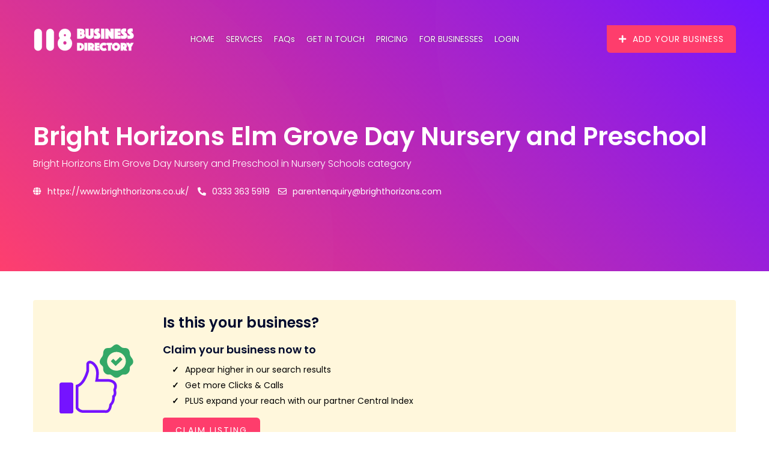

--- FILE ---
content_type: text/html; charset=utf-8
request_url: https://www.google.com/recaptcha/api2/aframe
body_size: 269
content:
<!DOCTYPE HTML><html><head><meta http-equiv="content-type" content="text/html; charset=UTF-8"></head><body><script nonce="0LUDJ7MvIJ2VKxFMwCO-Xw">/** Anti-fraud and anti-abuse applications only. See google.com/recaptcha */ try{var clients={'sodar':'https://pagead2.googlesyndication.com/pagead/sodar?'};window.addEventListener("message",function(a){try{if(a.source===window.parent){var b=JSON.parse(a.data);var c=clients[b['id']];if(c){var d=document.createElement('img');d.src=c+b['params']+'&rc='+(localStorage.getItem("rc::a")?sessionStorage.getItem("rc::b"):"");window.document.body.appendChild(d);sessionStorage.setItem("rc::e",parseInt(sessionStorage.getItem("rc::e")||0)+1);localStorage.setItem("rc::h",'1770142224163');}}}catch(b){}});window.parent.postMessage("_grecaptcha_ready", "*");}catch(b){}</script></body></html>

--- FILE ---
content_type: application/javascript; charset=UTF-8
request_url: https://118businessdirectory.co.uk/_nuxt/3995c5d.js
body_size: 1754
content:
!function(e){function c(data){for(var c,t,d=data[0],o=data[1],l=data[2],i=0,h=[];i<d.length;i++)t=d[i],Object.prototype.hasOwnProperty.call(f,t)&&f[t]&&h.push(f[t][0]),f[t]=0;for(c in o)Object.prototype.hasOwnProperty.call(o,c)&&(e[c]=o[c]);for(v&&v(data);h.length;)h.shift()();return n.push.apply(n,l||[]),r()}function r(){for(var e,i=0;i<n.length;i++){for(var c=n[i],r=!0,t=1;t<c.length;t++){var o=c[t];0!==f[o]&&(r=!1)}r&&(n.splice(i--,1),e=d(d.s=c[0]))}return e}var t={},f={133:0},n=[];function d(c){if(t[c])return t[c].exports;var r=t[c]={i:c,l:!1,exports:{}};return e[c].call(r.exports,r,r.exports,d),r.l=!0,r.exports}d.e=function(e){var c=[],r=f[e];if(0!==r)if(r)c.push(r[2]);else{var t=new Promise(function(c,t){r=f[e]=[c,t]});c.push(r[2]=t);var n,script=document.createElement("script");script.charset="utf-8",script.timeout=120,d.nc&&script.setAttribute("nonce",d.nc),script.src=function(e){return d.p+""+{0:"bc7f0a4",1:"5f5a4d5",2:"45d90ce",5:"d79a124",6:"7bcf247",7:"afd9d14",8:"3c6a827",9:"3c05c4a",10:"12fcc39",11:"dcc4162",12:"d73f341",13:"e4fd918",14:"0cdce5d",15:"b29c67b",16:"b40db09",17:"9d79d63",18:"3587450",19:"2034c46",20:"cd81162",21:"e2a1e80",22:"2d539bb",23:"58b9ddc",24:"f1dc344",25:"c17ed5c",26:"710bdfd",27:"7f483cb",28:"00af216",29:"37c7661",30:"b563288",31:"922ca8e",32:"83bd4dd",33:"d279808",34:"979625a",35:"1e98928",36:"00a6b18",37:"2372d2f",38:"f3dda67",39:"b8f6903",40:"cc3fa35",41:"0651f90",42:"5637e79",43:"11b02c6",44:"ed45b78",45:"c3b3aac",46:"31e23a1",47:"f482bd2",48:"9d73a50",49:"3fc71c2",50:"3f34dbd",51:"198b1d5",52:"e0a050e",53:"2b0c3a3",54:"1f98e88",55:"868ea63",56:"53b2ae4",57:"4c1b39b",58:"5d30852",59:"8f54246",60:"508e97a",61:"50f14ea",62:"e9ffb22",63:"4dcdaaa",64:"57085e2",65:"bccd841",66:"ee2ede2",67:"c3c0052",68:"f85517b",69:"7727672",70:"6afc95e",71:"a19b787",72:"31b1a57",73:"9ab7460",74:"cde2702",75:"26b39b7",76:"889654b",77:"e3d0113",78:"c6733ea",79:"ac0c1a1",80:"3ed65ae",81:"d5e5248",82:"eec4673",83:"149ec68",84:"a1c89a9",85:"47d5095",86:"0f6bf32",87:"0c0e9f7",88:"e0d6de8",89:"009c23d",90:"d00540b",91:"200706e",92:"4c6e7b7",93:"7c1fc12",94:"b2815d3",95:"234e6f7",96:"774311b",97:"5ec07d2",98:"04ca8f7",99:"d35bb02",100:"44d975c",101:"73d35f6",102:"35cbe21",103:"512f6db",104:"eb0f2a9",105:"6a150c9",106:"848f836",107:"f57eee7",108:"f4d9ca4",109:"d725fa5",110:"44f8ffd",111:"12c636c",112:"157d024",113:"080bef4",114:"1595d59",115:"8d35473",116:"5a8d82d",117:"c56a84e",118:"5548c59",119:"f492d15",120:"a052156",121:"b5c53c3",122:"7cb4044",123:"0d37f5f",124:"148a189",125:"d985f69",126:"aff29e1",127:"5eac75d",128:"5d12f9e",129:"2fc5c25",130:"6a3d20f",131:"9f6f735",132:"372979f",135:"4806238",136:"067d18a",137:"02bbffd"}[e]+".js"}(e);var o=new Error;n=function(c){script.onerror=script.onload=null,clearTimeout(l);var r=f[e];if(0!==r){if(r){var t=c&&("load"===c.type?"missing":c.type),n=c&&c.target&&c.target.src;o.message="Loading chunk "+e+" failed.\n("+t+": "+n+")",o.name="ChunkLoadError",o.type=t,o.request=n,r[1](o)}f[e]=void 0}};var l=setTimeout(function(){n({type:"timeout",target:script})},12e4);script.onerror=script.onload=n,document.head.appendChild(script)}return Promise.all(c)},d.m=e,d.c=t,d.d=function(e,c,r){d.o(e,c)||Object.defineProperty(e,c,{enumerable:!0,get:r})},d.r=function(e){"undefined"!=typeof Symbol&&Symbol.toStringTag&&Object.defineProperty(e,Symbol.toStringTag,{value:"Module"}),Object.defineProperty(e,"__esModule",{value:!0})},d.t=function(e,c){if(1&c&&(e=d(e)),8&c)return e;if(4&c&&"object"==typeof e&&e&&e.__esModule)return e;var r=Object.create(null);if(d.r(r),Object.defineProperty(r,"default",{enumerable:!0,value:e}),2&c&&"string"!=typeof e)for(var t in e)d.d(r,t,function(c){return e[c]}.bind(null,t));return r},d.n=function(e){var c=e&&e.__esModule?function(){return e.default}:function(){return e};return d.d(c,"a",c),c},d.o=function(object,e){return Object.prototype.hasOwnProperty.call(object,e)},d.p="/_nuxt/",d.oe=function(e){throw console.error(e),e};var o=window.webpackJsonp=window.webpackJsonp||[],l=o.push.bind(o);o.push=c,o=o.slice();for(var i=0;i<o.length;i++)c(o[i]);var v=l;r()}([]);

--- FILE ---
content_type: application/javascript; charset=UTF-8
request_url: https://118businessdirectory.co.uk/_nuxt/c6733ea.js
body_size: 2398
content:
(window.webpackJsonp=window.webpackJsonp||[]).push([[78],{1111:function(r,e,t){"use strict";t.r(e);t(14),t(19),t(1),t(41),t(40),t(44),t(192);var o={layout:"error-page",data:function(){return{showPass:!1,form:{phoneNumber:null,password:null},errors:{formError:null,formErrMsg:"Opps! Something went wrong, please try again."},submit:{loading:!1,success:!1,errored:!1},captchaValid:!1}},head:function(){return{title:"Log In | 118 Business Directory",meta:[{hid:"keywords",name:"keywords",content:"keywords"},{hid:"description",name:"description",content:""}]}},mounted:function(){localStorage.getItem("authToken")?this.$router.push({path:"/merchant-dashboard/"}):this.$router.push({path:"/login/"})},methods:{clearFormErrMsg:function(){this.errors.formError=null,this.submit.success=!1,this.submit.errored=!1},sendMessage:function(){var r=this;this.errors.formError=null,this.submit.success=!1,this.submit.errored=!1,this.$refs.registrationForm.validate().then(function(e){if(e&&r.captchaValid){var t=new URLSearchParams;t.append("email",r.form.email.toLowerCase().trim()),t.append("password",r.form.password.trim()),t.append("role",1);r.submit.loading=!0,r.$axios.post("/auth/signin",t,{headers:{"Content-Type":"application/x-www-form-urlencoded"}}).then(function(e){(r.submit.success=!0,r.submit.errored=!1,e.data.verified)?(localStorage.setItem("authToken","bearer "+e.data.token),r.$store.commit("login",e.data.token),localStorage.getItem("payToken")&&localStorage.removeItem("payToken"),localStorage.getItem("_pathfetchDATA")&&localStorage.removeItem("_pathfetchDATA"),localStorage.getItem("_seoplanDATA")&&localStorage.removeItem("_seoplanDATA"),localStorage.getItem("_planDATA")&&localStorage.removeItem("_planDATA"),r.checkUpgrade(e.data.token)):(localStorage.setItem("payToken","bearer "+e.data.token),localStorage.getItem("_pathfetchDATA")&&localStorage.removeItem("_pathfetchDATA"),localStorage.getItem("_planDATA")&&(localStorage.getItem("_seoplanDATA")||localStorage.removeItem("_planDATA")),localStorage.getItem("_merchantPlanDATA")&&localStorage.removeItem("_merchantPlanDATA"),parseInt(e.data.version)>r.version&&localStorage.setItem("version","3"),r.$router.push({path:"/verify-listing/"}))}).catch(function(e){e.response&&(r.errors.formErrMsg=e.response.data),r.submit.success=!1,r.submit.errored=!0}).finally(function(){r.submit.loading=!1,r.captchaValid=!1})}else r.errors.formError="One or more incorrect fields present, please fix.",!r.captchaValid&&e&&(r.errors.formError="Captcha not verified.")})},checkUpgrade:function(r){var e=this,t={"Content-Type":"application/x-www-form-urlencoded",Authorization:"bearer "+r};this.$axios.get("/api/users/checkUpgrade/",{headers:t}).then(function(r){r.data.success&&localStorage.setItem("checkUpgrade",r.data.success),e.$router.push({path:"/merchant-dashboard"})}).catch(function(r){})}}},n=(t(938),t(38)),component=Object(n.a)(o,function(){var r=this,e=r._self._c;return e("div",{staticClass:"login-page"},[e("section",{staticClass:"listghor_login section_padding wow fadeInUp"},[e("div",{staticClass:"container"},[e("div",{staticClass:"listghor_wrapper_form"},[e("div",{staticClass:"wrapper_form_left bg_image"},[e("div",{staticClass:"content_text"},[e("img",{directives:[{name:"lazy-load",rawName:"v-lazy-load"}],staticStyle:{width:"200px"},attrs:{"data-src":t(125),alt:""}})]),r._v(" "),e("div",{staticClass:"brand_logo"})]),r._v(" "),e("div",{staticClass:"wrapper_form_right"},[r._m(0),r._v(" "),e("div",{staticClass:"listghor_form"},[e("ValidationObserver",{ref:"registrationForm"},[e("form",{staticClass:"login_form",on:{submit:function(e){return e.preventDefault(),r.sendMessage.apply(null,arguments)}}},[e("ValidationProvider",{attrs:{rules:"required|email",name:"Email"},scopedSlots:r._u([{key:"default",fn:function(t){var o=t.errors;return[e("div",{staticClass:"form_group mb-3"},[e("input",{directives:[{name:"model",rawName:"v-model",value:r.form.email,expression:"form.email"}],staticClass:"form_control mb-0",class:null==o[0]?"":"border-danger",attrs:{type:"email",id:"email",name:"email","aria-describedby":"email",placeholder:"Email"},domProps:{value:r.form.email},on:{blur:function(e){return r.clearFormErrMsg()},input:function(e){e.target.composing||r.$set(r.form,"email",e.target.value)}}}),e("i",{staticClass:"fas fa-envelope"}),r._v(" "),e("span",{staticClass:"form-errors text-danger mt-1"},[r._v(r._s(o[0]))])])]}}])}),r._v(" "),e("ValidationProvider",{attrs:{rules:"required",name:"Password"},scopedSlots:r._u([{key:"default",fn:function(t){var o=t.errors;return[e("div",{staticClass:"form_group mb-3"},["checkbox"==(r.showPass?"text":"password")?e("input",{directives:[{name:"model",rawName:"v-model",value:r.form.password,expression:"form.password"}],staticClass:"form_control mb-0",class:null==o[0]?"":"border-danger",attrs:{id:"password",name:"password","aria-describedby":"password",placeholder:"Password",type:"checkbox"},domProps:{checked:Array.isArray(r.form.password)?r._i(r.form.password,null)>-1:r.form.password},on:{blur:function(e){return r.clearFormErrMsg()},change:function(e){var t=r.form.password,o=e.target,n=!!o.checked;if(Array.isArray(t)){var l=r._i(t,null);o.checked?l<0&&r.$set(r.form,"password",t.concat([null])):l>-1&&r.$set(r.form,"password",t.slice(0,l).concat(t.slice(l+1)))}else r.$set(r.form,"password",n)}}}):"radio"==(r.showPass?"text":"password")?e("input",{directives:[{name:"model",rawName:"v-model",value:r.form.password,expression:"form.password"}],staticClass:"form_control mb-0",class:null==o[0]?"":"border-danger",attrs:{id:"password",name:"password","aria-describedby":"password",placeholder:"Password",type:"radio"},domProps:{checked:r._q(r.form.password,null)},on:{blur:function(e){return r.clearFormErrMsg()},change:function(e){return r.$set(r.form,"password",null)}}}):e("input",{directives:[{name:"model",rawName:"v-model",value:r.form.password,expression:"form.password"}],staticClass:"form_control mb-0",class:null==o[0]?"":"border-danger",attrs:{id:"password",name:"password","aria-describedby":"password",placeholder:"Password",type:r.showPass?"text":"password"},domProps:{value:r.form.password},on:{blur:function(e){return r.clearFormErrMsg()},input:function(e){e.target.composing||r.$set(r.form,"password",e.target.value)}}}),e("i",{staticClass:"fas fa-lock"}),r._v(" "),e("span",{staticClass:"form-errors text-danger"},[r._v(r._s(o[0]))])])]}}])}),r._v(" "),e("div",{staticClass:"form_group mb-3"},[e("div",{staticClass:"row"},[e("div",{staticClass:"col-lg-6 col-md-12 col-sm-12"},[e("div",{staticClass:"single_checkbox"},[e("input",{directives:[{name:"model",rawName:"v-model",value:r.showPass,expression:"showPass"}],staticClass:"single_input",attrs:{type:"checkbox",id:"check1",name:"check1"},domProps:{checked:Array.isArray(r.showPass)?r._i(r.showPass,null)>-1:r.showPass},on:{change:function(e){var t=r.showPass,o=e.target,n=!!o.checked;if(Array.isArray(t)){var l=r._i(t,null);o.checked?l<0&&(r.showPass=t.concat([null])):l>-1&&(r.showPass=t.slice(0,l).concat(t.slice(l+1)))}else r.showPass=n}}}),r._v(" "),e("label",{staticClass:"single_input_label sigle_input_check",attrs:{for:"check1"}},[e("span",[r._v("Show Password")])])])]),r._v(" "),e("div",{staticClass:"col-lg-6 col-md-12 col-sm-12"},[e("div",{staticClass:"forgot_link float-right"},[e("NuxtLink",{attrs:{to:"/forgot-password"}},[r._v("Forgot password")])],1)])])]),r._v(" "),e("br"),r._v(" "),e("div",{staticClass:"form_group mb-3"},[e("recaptcha",{on:{error:function(e){r.captchaValid=!1},success:function(e){r.captchaValid=!0},expired:function(e){r.captchaValid=!1}}})],1),r._v(" "),e("div",{staticClass:"form_button"},[e("button",{staticClass:"listghor_btn form_btn",class:r.submit.loading?"btn-loading-text disabled":"",attrs:{type:"submit"}},[r.submit.loading?e("i",{staticClass:"fa fa-spinner fa-spin",class:r.submit.loading?"btn-loading":""}):r._e(),r._v("sign in\n                  ")]),r._v(" "),e("p",{staticClass:"form-errors text-danger mt-2"},[r._v(r._s(r.errors.formError))]),r._v(" "),r.submit.success?e("p",{staticClass:"alert alert-success mt-2"},[e("strong",[r._v("Successfully logged in.")])]):r._e(),r._v(" "),r.submit.errored?e("p",{staticClass:"alert alert-danger mt-2"},[r._v(r._s(r.errors.formErrMsg))]):r._e()]),r._v(" "),e("div",{staticClass:"form_text"},[e("p",[r._v("Don’t have an account?"),e("NuxtLink",{attrs:{to:"/free-business-listing?version=3"}},[r._v(" Sign up")])],1)])],1)])],1)])])])])])},[function(){var r=this,e=r._self._c;return e("div",{staticClass:"form_title"},[e("h2",[r._v("Log In")]),r._v(" "),e("p",[r._v("Manage or update your business listing, opening times, etc. Order Content, SEO packages, View Reports and much more from within your dashboard.")])])}],!1,null,"3022b7f9",null);e.default=component.exports},814:function(r,e,t){var content=t(939);content.__esModule&&(content=content.default),"string"==typeof content&&(content=[[r.i,content,""]]),content.locals&&(r.exports=content.locals);(0,t(34).default)("13f5d8f0",content,!0,{sourceMap:!1})},938:function(r,e,t){"use strict";t(814)},939:function(r,e,t){var o=t(33),n=t(98),l=t(318),c=o(!1),d=n(l);c.push([r.i,".bg_image[data-v-3022b7f9]{background-image:url("+d+")}@media(max-width: 767px){.section_padding[data-v-3022b7f9]{padding-top:15px}}",""]),r.exports=c}}]);

--- FILE ---
content_type: image/svg+xml
request_url: https://118businessdirectory.co.uk/_nuxt/img/verify.5ce208d.svg
body_size: 2289
content:
<svg width="123" height="116" viewBox="0 0 123 116" fill="none" xmlns="http://www.w3.org/2000/svg">
<g clip-path="url(#clip0)">
<path d="M45.22 30.8301C45.7794 29.5039 46.8135 28.4341 48.12 27.8301C49.5946 27.1989 51.2443 27.1068 52.78 27.5701C54.3973 28.0291 55.909 28.8002 57.23 29.8401C59.6136 31.7649 61.5688 34.1663 62.9705 36.8905C64.3723 39.6147 65.1895 42.6017 65.37 45.6601C65.5148 47.9925 65.4814 50.3327 65.27 52.6601C65.14 54.3001 64.93 56.0301 64.64 57.8201H81.57C84.2278 57.9012 86.8355 58.5634 89.21 59.7601C91.0984 60.7121 92.7126 62.1301 93.9 63.8801C95.1238 65.7493 95.7225 67.9587 95.61 70.1901C95.499 72.2104 94.9784 74.1871 94.08 76.0001C94.6804 78.2824 94.8365 80.6588 94.54 83.0001C94.308 84.7969 93.4889 86.4668 92.21 87.7501C92.3088 90.4361 91.8982 93.1167 91 95.6501C90.1766 97.8621 88.8914 99.8734 87.23 101.55C87.1058 102.973 86.8548 104.382 86.48 105.76C86.0481 107.377 85.3374 108.907 84.38 110.28C81.5 114.34 79.2 114.28 75.56 114.09C75.05 114.09 74.56 114.09 73.67 114.09H40.67C38.1131 114.194 35.5686 113.683 33.25 112.6C30.9556 111.358 28.9647 109.623 27.42 107.52L27 106.07V67.6201L28.68 67.1701C32.9 66.0001 36.24 62.3901 38.85 58.0001C41.3304 53.5932 43.2871 48.9114 44.68 44.0501V34.0501C44.5621 32.9378 44.7488 31.8144 45.22 30.8001V30.8301ZM3.38001 63.6001H19.73C20.1752 63.6014 20.6158 63.6903 21.0266 63.8619C21.4373 64.0335 21.8103 64.2843 22.1242 64.6C22.438 64.9158 22.6866 65.2902 22.8558 65.702C23.0249 66.1138 23.1113 66.5549 23.11 67.0001V111.93C23.1074 112.826 22.7504 113.684 22.1171 114.317C21.4838 114.95 20.6256 115.307 19.73 115.31H3.38001C2.93483 115.309 2.49427 115.22 2.08348 115.048C1.67268 114.877 1.29971 114.626 0.985847 114.31C0.671985 113.994 0.423382 113.62 0.254232 113.208C0.0850829 112.796 -0.00130036 112.355 1.4794e-05 111.91V67.0001C-0.00130036 66.5549 0.0850829 66.1138 0.254232 65.702C0.423382 65.2902 0.671985 64.9158 0.985847 64.6C1.29971 64.2843 1.67268 64.0335 2.08348 63.8619C2.49427 63.6903 2.93483 63.6014 3.38001 63.6001ZM50 31.8701C49.7725 32.0149 49.58 32.2084 49.4365 32.4367C49.293 32.665 49.2019 32.9223 49.17 33.1901V44.4001L49.07 45.0401C47.5632 50.377 45.4212 55.5137 42.69 60.3401C39.87 65.0001 36.22 69.0901 31.47 71.0001V105.32C32.5041 106.657 33.805 107.763 35.29 108.57C36.992 109.328 38.8496 109.671 40.71 109.57H73.71C74.3 109.57 75.06 109.57 75.78 109.63C77.94 109.71 79.3 109.77 80.78 107.71C81.4363 106.755 81.9202 105.692 82.21 104.57C82.5777 103.214 82.8023 101.823 82.88 100.42L83.57 98.9401C85.0228 97.608 86.1428 95.9537 86.84 94.1101C87.6335 91.7704 87.9298 89.2908 87.71 86.8301L87.63 85.5001L88.76 84.8001C89.1569 84.5054 89.4855 84.1287 89.7237 83.6955C89.9618 83.2624 90.1038 82.783 90.14 82.2901C90.3616 80.2721 90.1676 78.2302 89.57 76.2901L89.75 74.6601C90.5414 73.2247 91.0122 71.6349 91.13 70.0001C91.195 68.6984 90.8448 67.4098 90.13 66.3201C89.3637 65.2132 88.3323 64.3159 87.13 63.7101C85.3784 62.8329 83.4579 62.3451 81.5 62.2801H59.26L59.76 59.6201C60.24 57.0401 60.59 54.6201 60.76 52.2501C60.9538 50.1457 60.9906 48.0299 60.87 45.9201C60.7344 43.5021 60.0961 41.1389 58.9959 38.9815C57.8956 36.824 56.3576 34.9197 54.48 33.3901C53.6323 32.7104 52.6611 32.2011 51.62 31.8901C51.0851 31.708 50.5049 31.708 49.97 31.8901L50 31.8701Z" fill="#7513FF"/>
<path fill-rule="evenodd" clip-rule="evenodd" d="M94.91 0.000110796C96.2864 -0.0281177 97.6346 0.393169 98.75 1.20011C100.26 2.20011 101.95 4.04011 104.04 5.20011C106.98 6.88011 112.42 4.56011 115.21 8.71011C116.43 10.5511 117.055 12.7224 117 14.9301C117.088 17.3534 117.986 19.6773 119.55 21.5301C122.97 26.0501 123.68 29.0601 121.92 32.2001C120.72 34.3401 118.19 35.5301 117.6 36.8801C116.36 39.7601 117.73 41.9401 116.03 45.3001C115.498 46.4123 114.744 47.4033 113.813 48.2118C112.882 49.0203 111.796 49.629 110.62 50.0001C108.57 50.6601 106.51 49.7001 104.87 50.3901C101.98 51.6001 99.87 54.3901 97.56 55.1401C96.7025 55.4089 95.8086 55.5438 94.91 55.5401C94.0113 55.5453 93.1172 55.4103 92.26 55.1401C89.96 54.4201 87.83 51.6101 84.94 50.3901C83.3 49.7001 81.24 50.6601 79.19 50.0001C78.0135 49.6382 76.9236 49.0389 75.9879 48.2391C75.0522 47.4393 74.2906 46.456 73.75 45.3501C72.04 41.9901 73.42 39.8101 72.18 36.9301C71.59 35.5801 69.06 34.3901 67.86 32.2501C66.1 29.1101 66.86 26.1001 70.23 21.5801C71.7943 19.7273 72.6921 17.4034 72.78 14.9801C72.7323 12.7658 73.3677 10.5905 74.6 8.75011C77.39 4.60011 82.83 6.92011 85.77 5.24011C87.86 4.05011 89.55 2.16011 91.05 1.24011C92.1686 0.420043 93.5231 -0.0150627 94.91 0.000110796ZM90.08 24.5401L93.65 28.0001L99.81 21.7401C100.42 21.1201 100.81 20.6201 101.56 21.4001L104 23.9001C104.8 24.6901 104.76 25.1501 104 25.9001L95 34.6901C93.4 36.2501 93.68 36.3501 92.07 34.7501L86 28.5701C85.9169 28.5056 85.8497 28.423 85.8035 28.3285C85.7572 28.2341 85.7332 28.1303 85.7332 28.0251C85.7332 27.9199 85.7572 27.8162 85.8035 27.7217C85.8497 27.6272 85.9169 27.5446 86 27.4801L88.83 24.5401C89.25 24.0901 89.59 24.1201 90.04 24.5401H90.08ZM94.82 12.5401C97.9093 12.5381 100.93 13.4523 103.5 15.167C106.069 16.8817 108.073 19.3199 109.257 22.1734C110.441 25.0268 110.753 28.1672 110.152 31.1976C109.551 34.228 108.065 37.0121 105.882 39.198C103.699 41.3839 100.917 42.8734 97.8871 43.478C94.8575 44.0827 91.7167 43.7753 88.8617 42.5949C86.0068 41.4145 83.566 39.414 81.848 36.8464C80.13 34.2788 79.212 31.2595 79.21 28.1701C79.21 24.0292 80.8543 20.0577 83.7815 17.1286C86.7086 14.1996 90.6791 12.5528 94.82 12.5501V12.5401Z" fill="#33A867"/>
</g>
<defs>
<clipPath id="clip0">
<rect width="122.88" height="115.29" fill="white"/>
</clipPath>
</defs>
</svg>


--- FILE ---
content_type: image/svg+xml
request_url: https://118businessdirectory.co.uk/_nuxt/img/118-logo-white.6d9d7b8.svg
body_size: 23004
content:
<svg width="84" height="25" viewBox="0 0 84 25" fill="none" xmlns="http://www.w3.org/2000/svg">
<path d="M10.9167 7.13269C10.9167 5.40256 12.3193 4 14.0494 4V4C15.7796 4 17.1821 5.40255 17.1821 7.13269V18.9673C17.1821 20.6974 15.7796 22.1 14.0494 22.1V22.1C12.3193 22.1 10.9167 20.6974 10.9167 18.9673V7.13269Z" fill="url(#paint0_linear)" stroke="white" stroke-width="0.1"/>
<path d="M1 7.13269C1 5.40256 2.40255 4 4.13269 4V4C5.86283 4 7.26538 5.40255 7.26538 7.13269V18.9673C7.26538 20.6974 5.86283 22.1 4.13269 22.1V22.1C2.40255 22.1 1 20.6974 1 18.9673V7.13269Z" fill="url(#paint1_linear)" stroke="white" stroke-width="0.1"/>
<g clip-path="url(#clip0)">
<path d="M25.2193 16.6666L25.2192 16.6667L25.2215 16.669C25.4882 16.9383 25.8146 17.0733 26.1975 17.0733C26.5805 17.0733 26.8994 16.9382 27.1505 16.6678L27.1139 16.6338L27.1505 16.6678C27.4168 16.381 27.5497 16.031 27.5497 15.6209C27.5497 15.2115 27.4171 14.8698 27.1505 14.6C26.9 14.3128 26.5811 14.1686 26.1975 14.1686C25.8135 14.1686 25.4868 14.3131 25.2204 14.6001C24.9695 14.8702 24.8453 15.2118 24.8453 15.6209C24.8453 16.0301 24.9695 16.3797 25.2193 16.6666ZM22.0826 11.7631L22.1198 11.7307L22.0878 11.693C21.9142 11.4891 21.7638 11.2506 21.6369 10.9772C21.5259 10.7382 21.4224 10.447 21.3265 10.1029C21.2473 9.76146 21.2075 9.36752 21.2075 8.92069C21.2075 8.21714 21.3349 7.56602 21.5892 6.96678C21.8601 6.34906 22.2183 5.81782 22.6635 5.37249C23.1252 4.92685 23.6585 4.57538 24.2637 4.31807C24.8682 4.06111 25.5126 3.93251 26.1975 3.93251C26.8824 3.93251 27.5268 4.06111 28.1312 4.31807C28.7365 4.57537 29.2616 4.92677 29.707 5.37219L29.707 5.37219L29.7077 5.3728C30.1687 5.81797 30.5266 6.34886 30.7814 6.96605L30.7813 6.96606L30.782 6.96752C31.0522 7.5666 31.1875 8.21745 31.1875 8.92069C31.1875 9.36739 31.1397 9.76093 31.0447 10.1019C30.9487 10.4464 30.8451 10.738 30.734 10.9772L30.734 10.9772C30.6067 11.2514 30.4639 11.4905 30.3057 11.6948L30.2776 11.7312L30.3115 11.7623C30.6292 12.0531 30.9239 12.413 31.1951 12.8427C31.4178 13.2025 31.6254 13.6491 31.8175 14.1835C32.008 14.7137 32.1039 15.3311 32.1039 16.0365C32.1039 16.9132 31.9443 17.7201 31.6257 18.4578L31.6255 18.4583C31.3225 19.1795 30.9002 19.8058 30.3585 20.3378L30.3579 20.3383C29.8323 20.8701 29.2111 21.2819 28.4937 21.5737C27.7765 21.8654 27.0113 22.0115 26.1975 22.0115C25.3837 22.0115 24.6185 21.8654 23.9013 21.5737C23.1839 21.2819 22.5545 20.87 22.0127 20.3381C21.4869 19.8061 21.0644 19.1796 20.7453 18.458C20.4427 17.7203 20.2911 16.9133 20.2911 16.0365C20.2911 15.331 20.379 14.7134 20.5536 14.1829C20.7456 13.6488 20.9531 13.2024 21.1757 12.8427C21.4468 12.4135 21.7491 12.0538 22.0826 11.7631ZM25.3276 9.28427C25.3276 9.53891 25.4125 9.75892 25.5821 9.94157C25.7518 10.1243 25.9578 10.2172 26.1975 10.2172C26.4372 10.2172 26.6432 10.1243 26.8129 9.94157C26.9825 9.75892 27.0674 9.53891 27.0674 9.28427C27.0674 9.02963 26.9825 8.80961 26.8129 8.62697C26.6432 8.44421 26.4372 8.35129 26.1975 8.35129C25.9578 8.35129 25.7518 8.44421 25.5821 8.62697C25.4125 8.80961 25.3276 9.02963 25.3276 9.28427Z" fill="white" stroke="white" stroke-width="0.1"/>
</g>
<path d="M36.42 3.996H39.552C39.952 3.996 40.316 4.044 40.644 4.14C40.98 4.228 41.264 4.364 41.496 4.548C41.736 4.724 41.92 4.948 42.048 5.22C42.184 5.484 42.252 5.796 42.252 6.156C42.252 6.412 42.22 6.632 42.156 6.816C42.092 6.992 42.024 7.14 41.952 7.26C41.864 7.404 41.764 7.524 41.652 7.62C41.828 7.732 41.988 7.876 42.132 8.052C42.252 8.204 42.36 8.396 42.456 8.628C42.56 8.86 42.612 9.144 42.612 9.48C42.612 9.864 42.544 10.212 42.408 10.524C42.272 10.836 42.076 11.104 41.82 11.328C41.572 11.544 41.264 11.712 40.896 11.832C40.536 11.944 40.132 12 39.684 12H36.42V3.996ZM39.18 10.116C39.788 10.116 40.092 9.884 40.092 9.42C40.092 8.956 39.788 8.724 39.18 8.724H38.892V10.116H39.18ZM39.78 6.432C39.78 6.064 39.58 5.88 39.18 5.88H38.892V6.984H39.18C39.58 6.984 39.78 6.8 39.78 6.432ZM46.4226 12.204C45.9186 12.204 45.4626 12.14 45.0546 12.012C44.6466 11.884 44.2986 11.692 44.0106 11.436C43.7226 11.18 43.4986 10.856 43.3386 10.464C43.1866 10.072 43.1106 9.612 43.1106 9.084V3.996H45.6666V8.976C45.6666 9.256 45.7226 9.472 45.8346 9.624C45.9546 9.768 46.1506 9.84 46.4226 9.84C46.6946 9.84 46.8866 9.768 46.9986 9.624C47.1186 9.472 47.1786 9.256 47.1786 8.976V3.996H49.7466V9.084C49.7466 9.612 49.6666 10.072 49.5066 10.464C49.3546 10.856 49.1306 11.18 48.8346 11.436C48.5466 11.692 48.1986 11.884 47.7906 12.012C47.3826 12.14 46.9266 12.204 46.4226 12.204ZM50.3017 9.516C50.4777 9.572 50.6617 9.616 50.8537 9.648C51.0137 9.688 51.1937 9.72 51.3937 9.744C51.6017 9.768 51.8097 9.78 52.0177 9.78C52.3857 9.78 52.5697 9.644 52.5697 9.372C52.5697 9.268 52.5137 9.164 52.4017 9.06C52.2897 8.948 52.1457 8.828 51.9697 8.7C51.8017 8.564 51.6177 8.416 51.4177 8.256C51.2257 8.096 51.0417 7.912 50.8657 7.704C50.6977 7.496 50.5577 7.264 50.4457 7.008C50.3337 6.744 50.2777 6.444 50.2777 6.108C50.2777 5.732 50.3457 5.4 50.4817 5.112C50.6177 4.824 50.8057 4.584 51.0457 4.392C51.2857 4.2 51.5657 4.056 51.8857 3.96C52.2137 3.856 52.5617 3.804 52.9297 3.804C53.1217 3.804 53.3137 3.816 53.5057 3.84C53.6977 3.856 53.8697 3.872 54.0217 3.888C54.1977 3.912 54.3697 3.936 54.5377 3.96V6.204C54.4737 6.196 54.4017 6.188 54.3217 6.18C54.2577 6.172 54.1857 6.164 54.1057 6.156C54.0257 6.148 53.9417 6.144 53.8537 6.144C53.8057 6.144 53.7457 6.148 53.6737 6.156C53.6017 6.156 53.5337 6.164 53.4697 6.18C53.4057 6.196 53.3497 6.224 53.3017 6.264C53.2537 6.304 53.2297 6.36 53.2297 6.432C53.2297 6.496 53.2817 6.576 53.3857 6.672C53.4977 6.768 53.6297 6.88 53.7817 7.008C53.9417 7.136 54.1137 7.284 54.2977 7.452C54.4897 7.62 54.6617 7.812 54.8137 8.028C54.9737 8.244 55.1057 8.488 55.2097 8.76C55.3217 9.032 55.3777 9.336 55.3777 9.672C55.3777 10.024 55.3217 10.356 55.2097 10.668C55.0977 10.972 54.9217 11.24 54.6817 11.472C54.4497 11.696 54.1497 11.872 53.7817 12C53.4137 12.136 52.9777 12.204 52.4737 12.204C52.1697 12.204 51.8857 12.188 51.6217 12.156C51.3657 12.132 51.1377 12.1 50.9377 12.06C50.7057 12.02 50.4937 11.972 50.3017 11.916V9.516ZM55.92 3.996H58.632V12H55.92V3.996ZM59.4708 3.996H61.5708L63.7788 7.08V3.996H66.2868V12H64.1748L61.9788 8.928V12H59.4708V3.996ZM67.1231 3.996H71.8391V6.096H69.6791V6.984H71.8031V8.976H69.6791V9.9H71.9231V12H67.1231V3.996ZM72.3095 9.516C72.4855 9.572 72.6695 9.616 72.8615 9.648C73.0215 9.688 73.2015 9.72 73.4015 9.744C73.6095 9.768 73.8175 9.78 74.0255 9.78C74.3935 9.78 74.5775 9.644 74.5775 9.372C74.5775 9.268 74.5215 9.164 74.4095 9.06C74.2975 8.948 74.1535 8.828 73.9775 8.7C73.8095 8.564 73.6255 8.416 73.4255 8.256C73.2335 8.096 73.0495 7.912 72.8735 7.704C72.7055 7.496 72.5655 7.264 72.4535 7.008C72.3415 6.744 72.2855 6.444 72.2855 6.108C72.2855 5.732 72.3535 5.4 72.4895 5.112C72.6255 4.824 72.8135 4.584 73.0535 4.392C73.2935 4.2 73.5735 4.056 73.8935 3.96C74.2215 3.856 74.5695 3.804 74.9375 3.804C75.1295 3.804 75.3215 3.816 75.5135 3.84C75.7055 3.856 75.8775 3.872 76.0295 3.888C76.2055 3.912 76.3775 3.936 76.5455 3.96V6.204C76.4815 6.196 76.4095 6.188 76.3295 6.18C76.2655 6.172 76.1935 6.164 76.1135 6.156C76.0335 6.148 75.9495 6.144 75.8615 6.144C75.8135 6.144 75.7535 6.148 75.6815 6.156C75.6095 6.156 75.5415 6.164 75.4775 6.18C75.4135 6.196 75.3575 6.224 75.3095 6.264C75.2615 6.304 75.2375 6.36 75.2375 6.432C75.2375 6.496 75.2895 6.576 75.3935 6.672C75.5055 6.768 75.6375 6.88 75.7895 7.008C75.9495 7.136 76.1215 7.284 76.3055 7.452C76.4975 7.62 76.6695 7.812 76.8215 8.028C76.9815 8.244 77.1135 8.488 77.2175 8.76C77.3295 9.032 77.3855 9.336 77.3855 9.672C77.3855 10.024 77.3295 10.356 77.2175 10.668C77.1055 10.972 76.9295 11.24 76.6895 11.472C76.4575 11.696 76.1575 11.872 75.7895 12C75.4215 12.136 74.9855 12.204 74.4815 12.204C74.1775 12.204 73.8935 12.188 73.6295 12.156C73.3735 12.132 73.1455 12.1 72.9455 12.06C72.7135 12.02 72.5015 11.972 72.3095 11.916V9.516ZM77.6532 9.516C77.8292 9.572 78.0132 9.616 78.2052 9.648C78.3652 9.688 78.5452 9.72 78.7452 9.744C78.9532 9.768 79.1612 9.78 79.3692 9.78C79.7372 9.78 79.9212 9.644 79.9212 9.372C79.9212 9.268 79.8652 9.164 79.7532 9.06C79.6412 8.948 79.4972 8.828 79.3212 8.7C79.1532 8.564 78.9692 8.416 78.7692 8.256C78.5772 8.096 78.3932 7.912 78.2172 7.704C78.0492 7.496 77.9092 7.264 77.7972 7.008C77.6852 6.744 77.6292 6.444 77.6292 6.108C77.6292 5.732 77.6972 5.4 77.8332 5.112C77.9692 4.824 78.1572 4.584 78.3972 4.392C78.6372 4.2 78.9172 4.056 79.2372 3.96C79.5652 3.856 79.9132 3.804 80.2812 3.804C80.4732 3.804 80.6652 3.816 80.8572 3.84C81.0492 3.856 81.2212 3.872 81.3732 3.888C81.5492 3.912 81.7212 3.936 81.8892 3.96V6.204C81.8252 6.196 81.7532 6.188 81.6732 6.18C81.6092 6.172 81.5372 6.164 81.4572 6.156C81.3772 6.148 81.2932 6.144 81.2052 6.144C81.1572 6.144 81.0972 6.148 81.0252 6.156C80.9532 6.156 80.8852 6.164 80.8212 6.18C80.7572 6.196 80.7012 6.224 80.6532 6.264C80.6052 6.304 80.5812 6.36 80.5812 6.432C80.5812 6.496 80.6332 6.576 80.7372 6.672C80.8492 6.768 80.9812 6.88 81.1332 7.008C81.2932 7.136 81.4652 7.284 81.6492 7.452C81.8412 7.62 82.0132 7.812 82.1652 8.028C82.3252 8.244 82.4572 8.488 82.5612 8.76C82.6732 9.032 82.7292 9.336 82.7292 9.672C82.7292 10.024 82.6732 10.356 82.5612 10.668C82.4492 10.972 82.2732 11.24 82.0332 11.472C81.8012 11.696 81.5012 11.872 81.1332 12C80.7652 12.136 80.3292 12.204 79.8252 12.204C79.5212 12.204 79.2372 12.188 78.9732 12.156C78.7172 12.132 78.4892 12.1 78.2892 12.06C78.0572 12.02 77.8452 11.972 77.6532 11.916V9.516Z" fill="white"/>
<path d="M36.42 3.996V3.896H36.32V3.996H36.42ZM40.644 4.14L40.6159 4.23601L40.6187 4.23674L40.644 4.14ZM41.496 4.548L41.4338 4.62641L41.4369 4.62864L41.496 4.548ZM42.048 5.22L41.9575 5.26261L41.9591 5.2658L42.048 5.22ZM42.156 6.816L42.25 6.85018L42.2504 6.84885L42.156 6.816ZM41.952 7.26L42.0373 7.31215L42.0377 7.31145L41.952 7.26ZM41.652 7.62L41.5869 7.54407L41.4844 7.63191L41.5983 7.70437L41.652 7.62ZM42.132 8.052L42.2105 7.99003L42.2094 7.98868L42.132 8.052ZM42.456 8.628L42.3636 8.66625L42.3647 8.66891L42.456 8.628ZM42.408 10.524L42.4997 10.564L42.4997 10.564L42.408 10.524ZM41.82 11.328L41.8857 11.4034L41.8859 11.4033L41.82 11.328ZM40.896 11.832L40.9257 11.9275L40.927 11.9271L40.896 11.832ZM36.42 12H36.32V12.1H36.42V12ZM38.892 8.724V8.624H38.792V8.724H38.892ZM38.892 10.116H38.792V10.216H38.892V10.116ZM38.892 5.88V5.78H38.792V5.88H38.892ZM38.892 6.984H38.792V7.084H38.892V6.984ZM36.42 4.096H39.552V3.896H36.42V4.096ZM39.552 4.096C39.9441 4.096 40.2984 4.14305 40.6159 4.23597L40.6721 4.04403C40.3336 3.94495 39.9599 3.896 39.552 3.896V4.096ZM40.6187 4.23674C40.9435 4.32183 41.2144 4.45232 41.4339 4.62635L41.5581 4.46965C41.3136 4.27568 41.0165 4.13417 40.6693 4.04326L40.6187 4.23674ZM41.4369 4.62864C41.6633 4.79466 41.8366 5.00552 41.9575 5.26258L42.1385 5.17742C42.0034 4.89047 41.8087 4.65333 41.5551 4.46736L41.4369 4.62864ZM41.9591 5.2658C42.0864 5.51293 42.152 5.80859 42.152 6.156H42.352C42.352 5.78341 42.2816 5.45507 42.1369 5.1742L41.9591 5.2658ZM42.152 6.156C42.152 6.40413 42.1209 6.61244 42.0616 6.78315L42.2504 6.84885C42.3191 6.65156 42.352 6.41987 42.352 6.156H42.152ZM42.062 6.78183C41.9995 6.95369 41.9341 7.09551 41.8663 7.20855L42.0377 7.31145C42.1139 7.18449 42.1845 7.03031 42.25 6.85017L42.062 6.78183ZM41.8667 7.20785C41.7834 7.34418 41.6899 7.45579 41.5869 7.54407L41.7171 7.69593C41.8381 7.59221 41.9446 7.46382 42.0373 7.31214L41.8667 7.20785ZM41.5983 7.70437C41.7646 7.81017 41.9167 7.94682 42.0546 8.11532L42.2094 7.98868C42.0593 7.80518 41.8914 7.65383 41.7057 7.53563L41.5983 7.70437ZM42.0535 8.11396C42.1664 8.25696 42.2701 8.44037 42.3636 8.66624L42.5484 8.58976C42.4499 8.35163 42.3376 8.15104 42.2105 7.99004L42.0535 8.11396ZM42.3647 8.66891C42.4614 8.88461 42.512 9.15378 42.512 9.48H42.712C42.712 9.13422 42.6586 8.83539 42.5473 8.58709L42.3647 8.66891ZM42.512 9.48C42.512 9.85201 42.4462 10.1862 42.3163 10.484L42.4997 10.564C42.6418 10.2378 42.712 9.87599 42.712 9.48H42.512ZM42.3163 10.484C42.1862 10.7825 41.999 11.0385 41.7541 11.2527L41.8859 11.4033C42.153 11.1695 42.3578 10.8895 42.4997 10.564L42.3163 10.484ZM41.7543 11.2526C41.5181 11.4584 41.2225 11.6204 40.865 11.7369L40.927 11.9271C41.3055 11.8036 41.6259 11.6296 41.8857 11.4034L41.7543 11.2526ZM40.8663 11.7365C40.5175 11.845 40.1238 11.9 39.684 11.9V12.1C40.1402 12.1 40.5545 12.043 40.9257 11.9275L40.8663 11.7365ZM39.684 11.9H36.42V12.1H39.684V11.9ZM36.52 12V3.996H36.32V12H36.52ZM39.18 10.216C39.4939 10.216 39.7476 10.1566 39.9247 10.0215C40.1068 9.88249 40.192 9.67575 40.192 9.42H39.992C39.992 9.62825 39.9252 9.76951 39.8033 9.8625C39.6764 9.9594 39.4741 10.016 39.18 10.016V10.216ZM40.192 9.42C40.192 9.16425 40.1068 8.95751 39.9247 8.8185C39.7476 8.6834 39.4939 8.624 39.18 8.624V8.824C39.4741 8.824 39.6764 8.8806 39.8033 8.9775C39.9252 9.07049 39.992 9.21175 39.992 9.42H40.192ZM39.18 8.624H38.892V8.824H39.18V8.624ZM38.792 8.724V10.116H38.992V8.724H38.792ZM38.892 10.216H39.18V10.016H38.892V10.216ZM39.88 6.432C39.88 6.23034 39.8248 6.06135 39.6977 5.94441C39.5722 5.82892 39.3934 5.78 39.18 5.78V5.98C39.3666 5.98 39.4878 6.02308 39.5623 6.09159C39.6352 6.15865 39.68 6.26566 39.68 6.432H39.88ZM39.18 5.78H38.892V5.98H39.18V5.78ZM38.792 5.88V6.984H38.992V5.88H38.792ZM38.892 7.084H39.18V6.884H38.892V7.084ZM39.18 7.084C39.3934 7.084 39.5722 7.03508 39.6977 6.91959C39.8248 6.80265 39.88 6.63366 39.88 6.432H39.68C39.68 6.59834 39.6352 6.70535 39.5623 6.77241C39.4878 6.84092 39.3666 6.884 39.18 6.884V7.084ZM45.0546 12.012L45.0845 11.9166L45.0546 12.012ZM44.0106 11.436L44.077 11.3613L44.077 11.3613L44.0106 11.436ZM43.3386 10.464L43.2453 10.5002L43.246 10.5018L43.3386 10.464ZM43.1106 3.996V3.896H43.0106V3.996H43.1106ZM45.6666 3.996H45.7666V3.896H45.6666V3.996ZM45.8346 9.624L45.7539 9.68343L45.7577 9.68802L45.8346 9.624ZM46.9986 9.624L46.9201 9.56203L46.9196 9.56261L46.9986 9.624ZM47.1786 3.996V3.896H47.0786V3.996H47.1786ZM49.7466 3.996H49.8466V3.896H49.7466V3.996ZM49.5066 10.464L49.414 10.4262L49.4133 10.4278L49.5066 10.464ZM48.8346 11.436L48.7691 11.3604L48.7681 11.3613L48.8346 11.436ZM47.7906 12.012L47.7606 11.9166L47.7906 12.012ZM46.4226 12.104C45.927 12.104 45.4813 12.0411 45.0845 11.9166L45.0246 12.1074C45.4439 12.2389 45.9102 12.304 46.4226 12.304V12.104ZM45.0845 11.9166C44.6885 11.7924 44.3533 11.6069 44.077 11.3613L43.9441 11.5107C44.2438 11.7771 44.6046 11.9756 45.0246 12.1074L45.0845 11.9166ZM44.077 11.3613C43.8015 11.1164 43.5859 10.8055 43.4311 10.4262L43.246 10.5018C43.4112 10.9065 43.6436 11.2436 43.9441 11.5107L44.077 11.3613ZM43.4318 10.4278C43.2853 10.0499 43.2106 9.60268 43.2106 9.084H43.0106C43.0106 9.62132 43.0879 10.0941 43.2453 10.5002L43.4318 10.4278ZM43.2106 9.084V3.996H43.0106V9.084H43.2106ZM43.1106 4.096H45.6666V3.896H43.1106V4.096ZM45.5666 3.996V8.976H45.7666V3.996H45.5666ZM45.5666 8.976C45.5666 9.26752 45.6246 9.50763 45.7541 9.68332L45.9151 9.56468C45.8205 9.43637 45.7666 9.24448 45.7666 8.976H45.5666ZM45.7577 9.68802C45.9041 9.86364 46.1347 9.94 46.4226 9.94V9.74C46.1664 9.74 46.005 9.67236 45.9114 9.55998L45.7577 9.68802ZM46.4226 9.94C46.7098 9.94 46.9387 9.86389 47.0775 9.68539L46.9196 9.56261C46.8345 9.67211 46.6793 9.74 46.4226 9.74V9.94ZM47.0771 9.68596C47.216 9.50996 47.2786 9.26876 47.2786 8.976H47.0786C47.0786 9.24324 47.0211 9.43404 46.9201 9.56204L47.0771 9.68596ZM47.2786 8.976V3.996H47.0786V8.976H47.2786ZM47.1786 4.096H49.7466V3.896H47.1786V4.096ZM49.6466 3.996V9.084H49.8466V3.996H49.6466ZM49.6466 9.084C49.6466 9.60213 49.568 10.0488 49.414 10.4262L49.5991 10.5018C49.7651 10.0952 49.8466 9.62187 49.8466 9.084H49.6466ZM49.4133 10.4278C49.2668 10.8058 49.0519 11.1158 48.7691 11.3604L48.9 11.5116C49.2092 11.2442 49.4423 10.9062 49.5998 10.5002L49.4133 10.4278ZM48.7681 11.3613C48.4918 11.6069 48.1566 11.7924 47.7606 11.9166L47.8205 12.1074C48.2405 11.9756 48.6013 11.7771 48.901 11.5107L48.7681 11.3613ZM47.7606 11.9166C47.3639 12.0411 46.9182 12.104 46.4226 12.104V12.304C46.935 12.304 47.4013 12.2389 47.8205 12.1074L47.7606 11.9166ZM50.3017 9.516L50.332 9.42071L50.2017 9.37924V9.516H50.3017ZM50.8537 9.648L50.878 9.55068L50.8701 9.54936L50.8537 9.648ZM51.3937 9.744L51.3817 9.84329L51.3822 9.84334L51.3937 9.744ZM52.4017 9.06L52.3309 9.13076L52.3336 9.13328L52.4017 9.06ZM51.9697 8.7L51.9067 8.77783L51.9108 8.78087L51.9697 8.7ZM51.4177 8.256L51.3536 8.33284L51.3552 8.33409L51.4177 8.256ZM50.8657 7.704L50.7878 7.76685L50.7893 7.76859L50.8657 7.704ZM50.4457 7.008L50.3536 7.04706L50.354 7.04808L50.4457 7.008ZM50.4817 5.112L50.5721 5.1547L50.5721 5.1547L50.4817 5.112ZM51.0457 4.392L51.1081 4.47009L51.1081 4.47009L51.0457 4.392ZM51.8857 3.96L51.9144 4.05579L51.9159 4.05532L51.8857 3.96ZM53.5057 3.84L53.4932 3.93931L53.4974 3.93965L53.5057 3.84ZM54.0217 3.888L54.0352 3.78887L54.0321 3.78855L54.0217 3.888ZM54.5377 3.96H54.6377V3.87327L54.5518 3.861L54.5377 3.96ZM54.5377 6.204L54.5253 6.30323L54.6377 6.31728V6.204H54.5377ZM54.3217 6.18L54.3092 6.27926L54.3117 6.2795L54.3217 6.18ZM54.1057 6.156L54.0957 6.2555L54.0957 6.2555L54.1057 6.156ZM53.6737 6.156V6.25662L53.6847 6.25539L53.6737 6.156ZM53.4697 6.18L53.4939 6.27701L53.4939 6.27701L53.4697 6.18ZM53.3017 6.264L53.3657 6.34082L53.3657 6.34082L53.3017 6.264ZM53.3857 6.672L53.3178 6.74553L53.3206 6.74793L53.3857 6.672ZM53.7817 7.008L53.7172 7.08452L53.7192 7.08609L53.7817 7.008ZM54.2977 7.452L54.2302 7.52586L54.2318 7.52726L54.2977 7.452ZM54.8137 8.028L54.7319 8.08557L54.7333 8.08752L54.8137 8.028ZM55.2097 8.76L55.1162 8.79573L55.1172 8.79807L55.2097 8.76ZM55.2097 10.668L55.3035 10.7026L55.3038 10.7018L55.2097 10.668ZM54.6817 11.472L54.7511 11.5439L54.7512 11.5439L54.6817 11.472ZM53.7817 12L53.7488 11.9055L53.747 11.9062L53.7817 12ZM51.6217 12.156L51.6337 12.0567L51.631 12.0564L51.6217 12.156ZM50.9377 12.06L50.9573 11.9619L50.9546 11.9615L50.9377 12.06ZM50.3017 11.916H50.2017V11.991L50.2737 12.012L50.3017 11.916ZM50.2713 9.61129C50.4521 9.66881 50.6408 9.7139 50.8372 9.74664L50.8701 9.54936C50.6825 9.5181 50.5032 9.47519 50.332 9.42071L50.2713 9.61129ZM50.8294 9.74501C50.9942 9.78622 51.1785 9.81889 51.3817 9.84329L51.4056 9.64471C51.2089 9.62111 51.0331 9.58978 50.8779 9.55099L50.8294 9.74501ZM51.3822 9.84334C51.594 9.86778 51.8058 9.88 52.0177 9.88V9.68C51.8135 9.68 51.6093 9.66822 51.4051 9.64466L51.3822 9.84334ZM52.0177 9.88C52.211 9.88 52.3742 9.84478 52.4911 9.75842C52.6136 9.66787 52.6697 9.53295 52.6697 9.372H52.4697C52.4697 9.48305 52.4337 9.55213 52.3722 9.59758C52.3051 9.64722 52.1923 9.68 52.0177 9.68V9.88ZM52.6697 9.372C52.6697 9.22931 52.5924 9.10069 52.4697 8.98672L52.3336 9.13328C52.4349 9.22731 52.4697 9.30669 52.4697 9.372H52.6697ZM52.4724 8.98929C52.3556 8.87252 52.2073 8.74915 52.0285 8.61913L51.9108 8.78087C52.0841 8.90685 52.2237 9.02348 52.3309 9.13071L52.4724 8.98929ZM52.0326 8.62228C51.8644 8.48613 51.6802 8.33801 51.4801 8.17791L51.3552 8.33409C51.5551 8.49399 51.7389 8.64187 51.9067 8.77772L52.0326 8.62228ZM51.4817 8.17918C51.2945 8.0232 51.1146 7.84337 50.942 7.63941L50.7893 7.76859C50.9687 7.98063 51.1568 8.1688 51.3536 8.33282L51.4817 8.17918ZM50.9435 7.64117C50.7813 7.44041 50.6459 7.21612 50.5373 6.96792L50.354 7.04808C50.4695 7.31188 50.614 7.55159 50.7879 7.76683L50.9435 7.64117ZM50.5377 6.96894C50.4318 6.71923 50.3777 6.43285 50.3777 6.108H50.1777C50.1777 6.45515 50.2355 6.76877 50.3536 7.04705L50.5377 6.96894ZM50.3777 6.108C50.3777 5.74412 50.4434 5.42715 50.5721 5.1547L50.3912 5.0693C50.2479 5.37285 50.1777 5.71988 50.1777 6.108H50.3777ZM50.5721 5.1547C50.7018 4.87996 50.8805 4.65222 51.1081 4.47009L50.9832 4.31391C50.7309 4.51578 50.5335 4.76804 50.3912 5.0693L50.5721 5.1547ZM51.1081 4.47009C51.3373 4.28676 51.6056 4.14842 51.9144 4.05578L51.8569 3.86422C51.5257 3.96358 51.234 4.11324 50.9832 4.31391L51.1081 4.47009ZM51.9159 4.05532C52.2334 3.95463 52.5712 3.904 52.9297 3.904V3.704C52.5521 3.704 52.1939 3.75737 51.8554 3.86468L51.9159 4.05532ZM52.9297 3.904C53.1175 3.904 53.3053 3.91574 53.4933 3.93923L53.5181 3.74077C53.322 3.71626 53.1258 3.704 52.9297 3.704V3.904ZM53.4974 3.93965C53.6888 3.95561 53.8601 3.97154 54.0112 3.98745L54.0321 3.78855C53.8792 3.77246 53.7065 3.75639 53.514 3.74035L53.4974 3.93965ZM54.0081 3.98708C54.1839 4.01106 54.3557 4.03503 54.5235 4.05899L54.5518 3.861C54.3836 3.83697 54.2114 3.81294 54.0352 3.78892L54.0081 3.98708ZM54.4377 3.96V6.204H54.6377V3.96H54.4377ZM54.5501 6.10477C54.4851 6.09665 54.4122 6.08856 54.3316 6.0805L54.3117 6.2795C54.3911 6.28744 54.4622 6.29535 54.5253 6.30323L54.5501 6.10477ZM54.3341 6.08077C54.2691 6.07265 54.1962 6.06456 54.1156 6.0565L54.0957 6.2555C54.1751 6.26344 54.2462 6.27135 54.3093 6.27923L54.3341 6.08077ZM54.1156 6.0565C54.032 6.04814 53.9447 6.044 53.8537 6.044V6.244C53.9386 6.244 54.0193 6.24786 54.0957 6.2555L54.1156 6.0565ZM53.8537 6.044C53.8006 6.044 53.7366 6.04839 53.6626 6.05661L53.6847 6.25539C53.7547 6.24761 53.8107 6.244 53.8537 6.244V6.044ZM53.6737 6.056C53.5942 6.056 53.518 6.06483 53.4454 6.08299L53.4939 6.27701C53.5493 6.26317 53.6091 6.256 53.6737 6.256V6.056ZM53.4454 6.08299C53.3676 6.10243 53.2978 6.137 53.2376 6.18718L53.3657 6.34082C53.4015 6.311 53.4437 6.28957 53.4939 6.27701L53.4454 6.08299ZM53.2376 6.18718C53.1632 6.24919 53.1297 6.33537 53.1297 6.432H53.3297C53.3297 6.38463 53.3441 6.35881 53.3657 6.34082L53.2376 6.18718ZM53.1297 6.432C53.1297 6.49066 53.1531 6.54575 53.1848 6.5945C53.217 6.64394 53.2624 6.69428 53.3178 6.74548L53.4535 6.59852C53.405 6.55372 53.3724 6.51606 53.3525 6.4855C53.3322 6.45425 53.3297 6.43734 53.3297 6.432H53.1297ZM53.3206 6.74793C53.4329 6.84417 53.5651 6.95636 53.7172 7.08449L53.8461 6.93151C53.6942 6.80364 53.5625 6.69183 53.4507 6.59607L53.3206 6.74793ZM53.7192 7.08609C53.8772 7.21248 54.0475 7.35901 54.2302 7.52585L54.3651 7.37815C54.1798 7.20899 54.0061 7.05952 53.8441 6.92991L53.7192 7.08609ZM54.2318 7.52726C54.4176 7.68983 54.5843 7.87584 54.7319 8.08555L54.8954 7.97045C54.739 7.74816 54.5617 7.55017 54.3635 7.37674L54.2318 7.52726ZM54.7333 8.08752C54.8875 8.29564 55.0152 8.5315 55.1163 8.79571L55.3031 8.72429C55.1961 8.4445 55.0599 8.19236 54.894 7.96848L54.7333 8.08752ZM55.1172 8.79807C55.2236 9.0564 55.2777 9.34722 55.2777 9.672H55.4777C55.4777 9.32478 55.4198 9.0076 55.3021 8.72192L55.1172 8.79807ZM55.2777 9.672C55.2777 10.0132 55.2234 10.3337 55.1155 10.6342L55.3038 10.7018C55.4199 10.3783 55.4777 10.0348 55.4777 9.672H55.2777ZM55.1158 10.6334C55.0092 10.9229 54.8417 11.1782 54.6122 11.4001L54.7512 11.5439C55.0016 11.3018 55.1861 11.0211 55.3035 10.7026L55.1158 10.6334ZM54.6122 11.4001C54.3926 11.6121 54.1059 11.7813 53.7488 11.9056L53.8145 12.0944C54.1934 11.9627 54.5067 11.7799 54.7511 11.5439L54.6122 11.4001ZM53.747 11.9062C53.3927 12.0371 52.969 12.104 52.4737 12.104V12.304C52.9863 12.304 53.4346 12.2349 53.8163 12.0938L53.747 11.9062ZM52.4737 12.104C52.1731 12.104 51.8932 12.0882 51.6337 12.0567L51.6096 12.2553C51.8781 12.2878 52.1662 12.304 52.4737 12.304V12.104ZM51.631 12.0564C51.3776 12.0327 51.1531 12.0011 50.9573 11.9619L50.918 12.1581C51.1222 12.1989 51.3537 12.2313 51.6123 12.2556L51.631 12.0564ZM50.9546 11.9615C50.7257 11.922 50.5175 11.8748 50.3297 11.82L50.2737 12.012C50.4698 12.0692 50.6856 12.118 50.9207 12.1585L50.9546 11.9615ZM50.4017 11.916V9.516H50.2017V11.916H50.4017ZM55.92 3.996V3.896H55.82V3.996H55.92ZM58.632 3.996H58.732V3.896H58.632V3.996ZM58.632 12V12.1H58.732V12H58.632ZM55.92 12H55.82V12.1H55.92V12ZM55.92 4.096H58.632V3.896H55.92V4.096ZM58.532 3.996V12H58.732V3.996H58.532ZM58.632 11.9H55.92V12.1H58.632V11.9ZM56.02 12V3.996H55.82V12H56.02ZM59.4708 3.996V3.896H59.3708V3.996H59.4708ZM61.5708 3.996L61.6521 3.93779L61.6222 3.896H61.5708V3.996ZM63.7788 7.08L63.6975 7.13821L63.8788 7.39145V7.08H63.7788ZM63.7788 3.996V3.896H63.6788V3.996H63.7788ZM66.2868 3.996H66.3868V3.896H66.2868V3.996ZM66.2868 12V12.1H66.3868V12H66.2868ZM64.1748 12L64.0934 12.0582L64.1233 12.1H64.1748V12ZM61.9788 8.928L62.0601 8.86985L61.8788 8.61615V8.928H61.9788ZM61.9788 12V12.1H62.0788V12H61.9788ZM59.4708 12H59.3708V12.1H59.4708V12ZM59.4708 4.096H61.5708V3.896H59.4708V4.096ZM61.4895 4.05421L63.6975 7.13821L63.8601 7.02179L61.6521 3.93779L61.4895 4.05421ZM63.8788 7.08V3.996H63.6788V7.08H63.8788ZM63.7788 4.096H66.2868V3.896H63.7788V4.096ZM66.1868 3.996V12H66.3868V3.996H66.1868ZM66.2868 11.9H64.1748V12.1H66.2868V11.9ZM64.2561 11.9418L62.0601 8.86985L61.8974 8.98615L64.0934 12.0582L64.2561 11.9418ZM61.8788 8.928V12H62.0788V8.928H61.8788ZM61.9788 11.9H59.4708V12.1H61.9788V11.9ZM59.5708 12V3.996H59.3708V12H59.5708ZM67.1231 3.996V3.896H67.0231V3.996H67.1231ZM71.8391 3.996H71.9391V3.896H71.8391V3.996ZM71.8391 6.096V6.196H71.9391V6.096H71.8391ZM69.6791 6.096V5.996H69.5791V6.096H69.6791ZM69.6791 6.984H69.5791V7.084H69.6791V6.984ZM71.8031 6.984H71.9031V6.884H71.8031V6.984ZM71.8031 8.976V9.076H71.9031V8.976H71.8031ZM69.6791 8.976V8.876H69.5791V8.976H69.6791ZM69.6791 9.9H69.5791V10H69.6791V9.9ZM71.9231 9.9H72.0231V9.8H71.9231V9.9ZM71.9231 12V12.1H72.0231V12H71.9231ZM67.1231 12H67.0231V12.1H67.1231V12ZM67.1231 4.096H71.8391V3.896H67.1231V4.096ZM71.7391 3.996V6.096H71.9391V3.996H71.7391ZM71.8391 5.996H69.6791V6.196H71.8391V5.996ZM69.5791 6.096V6.984H69.7791V6.096H69.5791ZM69.6791 7.084H71.8031V6.884H69.6791V7.084ZM71.7031 6.984V8.976H71.9031V6.984H71.7031ZM71.8031 8.876H69.6791V9.076H71.8031V8.876ZM69.5791 8.976V9.9H69.7791V8.976H69.5791ZM69.6791 10H71.9231V9.8H69.6791V10ZM71.8231 9.9V12H72.0231V9.9H71.8231ZM71.9231 11.9H67.1231V12.1H71.9231V11.9ZM67.2231 12V3.996H67.0231V12H67.2231ZM72.3095 9.516L72.3398 9.42071L72.2095 9.37924V9.516H72.3095ZM72.8615 9.648L72.8858 9.55068L72.8779 9.54936L72.8615 9.648ZM73.4015 9.744L73.3896 9.84329L73.39 9.84334L73.4015 9.744ZM74.4095 9.06L74.3387 9.13076L74.3414 9.13328L74.4095 9.06ZM73.9775 8.7L73.9145 8.77783L73.9187 8.78087L73.9775 8.7ZM73.4255 8.256L73.3614 8.33284L73.363 8.33409L73.4255 8.256ZM72.8735 7.704L72.7957 7.76685L72.7971 7.76859L72.8735 7.704ZM72.4535 7.008L72.3614 7.04706L72.3619 7.04808L72.4535 7.008ZM72.4895 5.112L72.5799 5.1547L72.5799 5.1547L72.4895 5.112ZM73.0535 4.392L73.1159 4.47009L73.1159 4.47009L73.0535 4.392ZM73.8935 3.96L73.9222 4.05579L73.9237 4.05532L73.8935 3.96ZM75.5135 3.84L75.5011 3.93931L75.5052 3.93965L75.5135 3.84ZM76.0295 3.888L76.043 3.78887L76.0399 3.78855L76.0295 3.888ZM76.5455 3.96H76.6455V3.87327L76.5596 3.861L76.5455 3.96ZM76.5455 6.204L76.5331 6.30323L76.6455 6.31728V6.204H76.5455ZM76.3295 6.18L76.3171 6.27926L76.3195 6.2795L76.3295 6.18ZM76.1135 6.156L76.1035 6.2555L76.1035 6.2555L76.1135 6.156ZM75.6815 6.156V6.25662L75.6925 6.25539L75.6815 6.156ZM75.4775 6.18L75.5017 6.27701L75.5017 6.27701L75.4775 6.18ZM75.3095 6.264L75.3735 6.34082L75.3735 6.34082L75.3095 6.264ZM75.3935 6.672L75.3256 6.74553L75.3284 6.74793L75.3935 6.672ZM75.7895 7.008L75.725 7.08452L75.727 7.08609L75.7895 7.008ZM76.3055 7.452L76.238 7.52586L76.2396 7.52726L76.3055 7.452ZM76.8215 8.028L76.7397 8.08557L76.7411 8.08752L76.8215 8.028ZM77.2175 8.76L77.124 8.79573L77.125 8.79807L77.2175 8.76ZM77.2175 10.668L77.3113 10.7026L77.3116 10.7018L77.2175 10.668ZM76.6895 11.472L76.7589 11.5439L76.759 11.5439L76.6895 11.472ZM75.7895 12L75.7566 11.9055L75.7548 11.9062L75.7895 12ZM73.6295 12.156L73.6415 12.0567L73.6388 12.0564L73.6295 12.156ZM72.9455 12.06L72.9651 11.9619L72.9625 11.9615L72.9455 12.06ZM72.3095 11.916H72.2095V11.991L72.2815 12.012L72.3095 11.916ZM72.2791 9.61129C72.4599 9.66881 72.6486 9.7139 72.845 9.74664L72.8779 9.54936C72.6904 9.5181 72.511 9.47519 72.3398 9.42071L72.2791 9.61129ZM72.8372 9.74501C73.002 9.78622 73.1863 9.81889 73.3896 9.84329L73.4134 9.64471C73.2167 9.62111 73.0409 9.58978 72.8857 9.55099L72.8372 9.74501ZM73.39 9.84334C73.6018 9.86778 73.8136 9.88 74.0255 9.88V9.68C73.8213 9.68 73.6172 9.66822 73.4129 9.64466L73.39 9.84334ZM74.0255 9.88C74.2189 9.88 74.3821 9.84478 74.4989 9.75842C74.6214 9.66787 74.6775 9.53295 74.6775 9.372H74.4775C74.4775 9.48305 74.4415 9.55213 74.38 9.59758C74.3129 9.64722 74.2001 9.68 74.0255 9.68V9.88ZM74.6775 9.372C74.6775 9.22931 74.6002 9.10069 74.4775 8.98672L74.3414 9.13328C74.4427 9.22731 74.4775 9.30669 74.4775 9.372H74.6775ZM74.4802 8.98929C74.3634 8.87252 74.2151 8.74915 74.0363 8.61913L73.9187 8.78087C74.0919 8.90685 74.2315 9.02348 74.3388 9.13071L74.4802 8.98929ZM74.0404 8.62228C73.8722 8.48613 73.6881 8.33801 73.4879 8.17791L73.363 8.33409C73.5629 8.49399 73.7467 8.64187 73.9145 8.77772L74.0404 8.62228ZM73.4895 8.17918C73.3023 8.0232 73.1224 7.84337 72.9498 7.63941L72.7971 7.76859C72.9765 7.98063 73.1646 8.1688 73.3615 8.33282L73.4895 8.17918ZM72.9513 7.64117C72.7891 7.44041 72.6537 7.21612 72.5451 6.96792L72.3619 7.04808C72.4773 7.31188 72.6218 7.55159 72.7957 7.76683L72.9513 7.64117ZM72.5455 6.96894C72.4396 6.71923 72.3855 6.43285 72.3855 6.108H72.1855C72.1855 6.45515 72.2433 6.76877 72.3614 7.04705L72.5455 6.96894ZM72.3855 6.108C72.3855 5.74412 72.4512 5.42715 72.5799 5.1547L72.399 5.0693C72.2557 5.37285 72.1855 5.71988 72.1855 6.108H72.3855ZM72.5799 5.1547C72.7096 4.87996 72.8883 4.65222 73.1159 4.47009L72.991 4.31391C72.7387 4.51578 72.5413 4.76804 72.399 5.0693L72.5799 5.1547ZM73.1159 4.47009C73.3451 4.28676 73.6134 4.14842 73.9222 4.05578L73.8647 3.86422C73.5335 3.96358 73.2418 4.11324 72.991 4.31391L73.1159 4.47009ZM73.9237 4.05532C74.2413 3.95463 74.579 3.904 74.9375 3.904V3.704C74.5599 3.704 74.2017 3.75737 73.8632 3.86468L73.9237 4.05532ZM74.9375 3.904C75.1253 3.904 75.3131 3.91574 75.5011 3.93923L75.5259 3.74077C75.3298 3.71626 75.1336 3.704 74.9375 3.704V3.904ZM75.5052 3.93965C75.6966 3.95561 75.8679 3.97154 76.019 3.98745L76.0399 3.78855C75.8871 3.77246 75.7143 3.75639 75.5218 3.74035L75.5052 3.93965ZM76.016 3.98708C76.1918 4.01106 76.3635 4.03503 76.5313 4.05899L76.5596 3.861C76.3914 3.83697 76.2192 3.81294 76.043 3.78892L76.016 3.98708ZM76.4455 3.96V6.204H76.6455V3.96H76.4455ZM76.5579 6.10477C76.4929 6.09665 76.42 6.08856 76.3394 6.0805L76.3195 6.2795C76.3989 6.28744 76.4701 6.29535 76.5331 6.30323L76.5579 6.10477ZM76.3419 6.08077C76.2769 6.07265 76.204 6.06456 76.1234 6.0565L76.1035 6.2555C76.1829 6.26344 76.2541 6.27135 76.3171 6.27923L76.3419 6.08077ZM76.1234 6.0565C76.0398 6.04814 75.9525 6.044 75.8615 6.044V6.244C75.9465 6.244 76.0271 6.24786 76.1035 6.2555L76.1234 6.0565ZM75.8615 6.044C75.8084 6.044 75.7444 6.04839 75.6704 6.05661L75.6925 6.25539C75.7625 6.24761 75.8185 6.244 75.8615 6.244V6.044ZM75.6815 6.056C75.602 6.056 75.5258 6.06483 75.4532 6.08299L75.5017 6.27701C75.5571 6.26317 75.6169 6.256 75.6815 6.256V6.056ZM75.4532 6.08299C75.3754 6.10243 75.3057 6.137 75.2455 6.18718L75.3735 6.34082C75.4093 6.311 75.4515 6.28957 75.5017 6.27701L75.4532 6.08299ZM75.2455 6.18718C75.171 6.24919 75.1375 6.33537 75.1375 6.432H75.3375C75.3375 6.38463 75.3519 6.35881 75.3735 6.34082L75.2455 6.18718ZM75.1375 6.432C75.1375 6.49066 75.1609 6.54575 75.1926 6.5945C75.2248 6.64394 75.2702 6.69428 75.3256 6.74548L75.4613 6.59852C75.4128 6.55372 75.3802 6.51606 75.3603 6.4855C75.34 6.45425 75.3375 6.43734 75.3375 6.432H75.1375ZM75.3284 6.74793C75.4407 6.84417 75.5729 6.95636 75.7251 7.08449L75.8539 6.93151C75.702 6.80364 75.5703 6.69183 75.4585 6.59607L75.3284 6.74793ZM75.727 7.08609C75.885 7.21248 76.0553 7.35901 76.238 7.52585L76.3729 7.37815C76.1876 7.20899 76.014 7.05952 75.8519 6.92991L75.727 7.08609ZM76.2396 7.52726C76.4254 7.68983 76.5921 7.87584 76.7397 8.08555L76.9032 7.97045C76.7468 7.74816 76.5695 7.55017 76.3713 7.37674L76.2396 7.52726ZM76.7411 8.08752C76.8953 8.29564 77.023 8.5315 77.1241 8.79571L77.3109 8.72429C77.2039 8.4445 77.0677 8.19236 76.9018 7.96848L76.7411 8.08752ZM77.125 8.79807C77.2314 9.0564 77.2855 9.34722 77.2855 9.672H77.4855C77.4855 9.32478 77.4276 9.0076 77.3099 8.72192L77.125 8.79807ZM77.2855 9.672C77.2855 10.0132 77.2312 10.3337 77.1233 10.6342L77.3116 10.7018C77.4277 10.3783 77.4855 10.0348 77.4855 9.672H77.2855ZM77.1236 10.6334C77.017 10.9229 76.8495 11.1782 76.62 11.4001L76.759 11.5439C77.0094 11.3018 77.1939 11.0211 77.3113 10.7026L77.1236 10.6334ZM76.62 11.4001C76.4004 11.6121 76.1137 11.7813 75.7566 11.9056L75.8223 12.0944C76.2012 11.9627 76.5146 11.7799 76.7589 11.5439L76.62 11.4001ZM75.7548 11.9062C75.4006 12.0371 74.9768 12.104 74.4815 12.104V12.304C74.9941 12.304 75.4424 12.2349 75.8241 12.0938L75.7548 11.9062ZM74.4815 12.104C74.1809 12.104 73.901 12.0882 73.6415 12.0567L73.6174 12.2553C73.8859 12.2878 74.174 12.304 74.4815 12.304V12.104ZM73.6388 12.0564C73.3854 12.0327 73.1609 12.0011 72.9651 11.9619L72.9259 12.1581C73.13 12.1989 73.3615 12.2313 73.6201 12.2556L73.6388 12.0564ZM72.9625 11.9615C72.7335 11.922 72.5253 11.8748 72.3375 11.82L72.2815 12.012C72.4777 12.0692 72.6934 12.118 72.9285 12.1585L72.9625 11.9615ZM72.4095 11.916V9.516H72.2095V11.916H72.4095ZM77.6532 9.516L77.6835 9.42071L77.5532 9.37924V9.516H77.6532ZM78.2052 9.648L78.2295 9.55068L78.2217 9.54936L78.2052 9.648ZM78.7452 9.744L78.7333 9.84329L78.7338 9.84334L78.7452 9.744ZM79.7532 9.06L79.6825 9.13076L79.6852 9.13328L79.7532 9.06ZM79.3212 8.7L79.2582 8.77783L79.2624 8.78087L79.3212 8.7ZM78.7692 8.256L78.7052 8.33284L78.7067 8.33409L78.7692 8.256ZM78.2172 7.704L78.1394 7.76685L78.1409 7.76859L78.2172 7.704ZM77.7972 7.008L77.7052 7.04706L77.7056 7.04808L77.7972 7.008ZM77.8332 5.112L77.9236 5.1547L77.9236 5.1547L77.8332 5.112ZM78.3972 4.392L78.4597 4.47009L78.4597 4.47009L78.3972 4.392ZM79.2372 3.96L79.266 4.05579L79.2674 4.05532L79.2372 3.96ZM80.8572 3.84L80.8448 3.93931L80.8489 3.93965L80.8572 3.84ZM81.3732 3.888L81.3867 3.78887L81.3837 3.78855L81.3732 3.888ZM81.8892 3.96H81.9892V3.87327L81.9034 3.861L81.8892 3.96ZM81.8892 6.204L81.8768 6.30323L81.9892 6.31728V6.204H81.8892ZM81.6732 6.18L81.6608 6.27926L81.6633 6.2795L81.6732 6.18ZM81.4572 6.156L81.4473 6.2555L81.4473 6.2555L81.4572 6.156ZM81.0252 6.156V6.25662L81.0363 6.25539L81.0252 6.156ZM80.8212 6.18L80.8455 6.27701L80.8455 6.27701L80.8212 6.18ZM80.6532 6.264L80.7172 6.34082L80.7172 6.34082L80.6532 6.264ZM80.7372 6.672L80.6693 6.74553L80.6721 6.74793L80.7372 6.672ZM81.1332 7.008L81.0688 7.08452L81.0707 7.08609L81.1332 7.008ZM81.6492 7.452L81.5818 7.52586L81.5834 7.52726L81.6492 7.452ZM82.1652 8.028L82.0834 8.08557L82.0849 8.08752L82.1652 8.028ZM82.5612 8.76L82.4678 8.79573L82.4688 8.79807L82.5612 8.76ZM82.5612 10.668L82.6551 10.7026L82.6553 10.7018L82.5612 10.668ZM82.0332 11.472L82.1027 11.5439L82.1027 11.5439L82.0332 11.472ZM81.1332 12L81.1004 11.9055L81.0986 11.9062L81.1332 12ZM78.9732 12.156L78.9853 12.0567L78.9826 12.0564L78.9732 12.156ZM78.2892 12.06L78.3088 11.9619L78.3062 11.9615L78.2892 12.06ZM77.6532 11.916H77.5532V11.991L77.6252 12.012L77.6532 11.916ZM77.6229 9.61129C77.8037 9.66881 77.9923 9.7139 78.1888 9.74664L78.2217 9.54936C78.0341 9.5181 77.8548 9.47519 77.6835 9.42071L77.6229 9.61129ZM78.181 9.74501C78.3458 9.78622 78.53 9.81889 78.7333 9.84329L78.7571 9.64471C78.5604 9.62111 78.3846 9.58978 78.2295 9.55099L78.181 9.74501ZM78.7338 9.84334C78.9455 9.86778 79.1574 9.88 79.3692 9.88V9.68C79.1651 9.68 78.9609 9.66822 78.7567 9.64466L78.7338 9.84334ZM79.3692 9.88C79.5626 9.88 79.7258 9.84478 79.8427 9.75842C79.9652 9.66787 80.0212 9.53295 80.0212 9.372H79.8212C79.8212 9.48305 79.7853 9.55213 79.7238 9.59758C79.6566 9.64722 79.5438 9.68 79.3692 9.68V9.88ZM80.0212 9.372C80.0212 9.22931 79.944 9.10069 79.8213 8.98672L79.6852 9.13328C79.7864 9.22731 79.8212 9.30669 79.8212 9.372H80.0212ZM79.8239 8.98929C79.7072 8.87252 79.5588 8.74915 79.38 8.61913L79.2624 8.78087C79.4356 8.90685 79.5753 9.02348 79.6825 9.13071L79.8239 8.98929ZM79.3841 8.62228C79.216 8.48613 79.0318 8.33801 78.8317 8.17791L78.7067 8.33409C78.9066 8.49399 79.0905 8.64187 79.2583 8.77772L79.3841 8.62228ZM78.8332 8.17918C78.6461 8.0232 78.4661 7.84337 78.2936 7.63941L78.1409 7.76859C78.3203 7.98063 78.5084 8.1688 78.7052 8.33282L78.8332 8.17918ZM78.295 7.64117C78.1329 7.44041 77.9974 7.21612 77.8888 6.96792L77.7056 7.04808C77.821 7.31188 77.9656 7.55159 78.1394 7.76683L78.295 7.64117ZM77.8893 6.96894C77.7833 6.71923 77.7292 6.43285 77.7292 6.108H77.5292C77.5292 6.45515 77.5871 6.76877 77.7052 7.04705L77.8893 6.96894ZM77.7292 6.108C77.7292 5.74412 77.795 5.42715 77.9236 5.1547L77.7428 5.0693C77.5995 5.37285 77.5292 5.71988 77.5292 6.108H77.7292ZM77.9236 5.1547C78.0534 4.87996 78.232 4.65222 78.4597 4.47009L78.3347 4.31391C78.0824 4.51578 77.8851 4.76804 77.7428 5.0693L77.9236 5.1547ZM78.4597 4.47009C78.6888 4.28676 78.9572 4.14842 79.266 4.05578L79.2085 3.86422C78.8773 3.96358 78.5856 4.11324 78.3347 4.31391L78.4597 4.47009ZM79.2674 4.05532C79.585 3.95463 79.9228 3.904 80.2812 3.904V3.704C79.9037 3.704 79.5454 3.75737 79.207 3.86468L79.2674 4.05532ZM80.2812 3.904C80.469 3.904 80.6569 3.91574 80.8448 3.93923L80.8696 3.74077C80.6735 3.71626 80.4774 3.704 80.2812 3.704V3.904ZM80.8489 3.93965C81.0404 3.95561 81.2116 3.97154 81.3628 3.98745L81.3837 3.78855C81.2308 3.77246 81.0581 3.75639 80.8655 3.74035L80.8489 3.93965ZM81.3597 3.98708C81.5355 4.01106 81.7073 4.03503 81.8751 4.05899L81.9034 3.861C81.7351 3.83697 81.5629 3.81294 81.3867 3.78892L81.3597 3.98708ZM81.7892 3.96V6.204H81.9892V3.96H81.7892ZM81.9016 6.10477C81.8366 6.09665 81.7638 6.08856 81.6832 6.0805L81.6633 6.2795C81.7426 6.28744 81.8138 6.29535 81.8768 6.30323L81.9016 6.10477ZM81.6856 6.08077C81.6206 6.07265 81.5478 6.06456 81.4672 6.0565L81.4473 6.2555C81.5266 6.26344 81.5978 6.27135 81.6608 6.27923L81.6856 6.08077ZM81.4672 6.0565C81.3836 6.04814 81.2962 6.044 81.2052 6.044V6.244C81.2902 6.244 81.3709 6.24786 81.4473 6.2555L81.4672 6.0565ZM81.2052 6.044C81.1522 6.044 81.0882 6.04839 81.0142 6.05661L81.0363 6.25539C81.1062 6.24761 81.1623 6.244 81.2052 6.244V6.044ZM81.0252 6.056C80.9458 6.056 80.8696 6.06483 80.797 6.08299L80.8455 6.27701C80.9009 6.26317 80.9607 6.256 81.0252 6.256V6.056ZM80.797 6.08299C80.7192 6.10243 80.6494 6.137 80.5892 6.18718L80.7172 6.34082C80.753 6.311 80.7952 6.28957 80.8455 6.27701L80.797 6.08299ZM80.5892 6.18718C80.5148 6.24919 80.4812 6.33537 80.4812 6.432H80.6812C80.6812 6.38463 80.6957 6.35881 80.7172 6.34082L80.5892 6.18718ZM80.4812 6.432C80.4812 6.49066 80.5047 6.54575 80.5364 6.5945C80.5685 6.64394 80.6139 6.69428 80.6694 6.74548L80.805 6.59852C80.7565 6.55372 80.7239 6.51606 80.7041 6.4855C80.6838 6.45425 80.6812 6.43734 80.6812 6.432H80.4812ZM80.6721 6.74793C80.7844 6.84417 80.9167 6.95636 81.0688 7.08449L81.1976 6.93151C81.0458 6.80364 80.914 6.69183 80.8023 6.59607L80.6721 6.74793ZM81.0707 7.08609C81.2287 7.21248 81.3991 7.35901 81.5818 7.52585L81.7166 7.37815C81.5314 7.20899 81.3577 7.05952 81.1957 6.92991L81.0707 7.08609ZM81.5834 7.52726C81.7692 7.68983 81.9359 7.87584 82.0834 8.08555L82.247 7.97045C82.0906 7.74816 81.9133 7.55017 81.7151 7.37674L81.5834 7.52726ZM82.0849 8.08752C82.239 8.29564 82.3668 8.5315 82.4678 8.79571L82.6546 8.72429C82.5476 8.4445 82.4114 8.19236 82.2456 7.96848L82.0849 8.08752ZM82.4688 8.79807C82.5751 9.0564 82.6292 9.34722 82.6292 9.672H82.8292C82.8292 9.32478 82.7713 9.0076 82.6537 8.72192L82.4688 8.79807ZM82.6292 9.672C82.6292 10.0132 82.575 10.3337 82.4671 10.6342L82.6553 10.7018C82.7715 10.3783 82.8292 10.0348 82.8292 9.672H82.6292ZM82.4674 10.6334C82.3607 10.9229 82.1932 11.1782 81.9637 11.4001L82.1027 11.5439C82.3532 11.3018 82.5377 11.0211 82.6551 10.7026L82.4674 10.6334ZM81.9638 11.4001C81.7441 11.6121 81.4575 11.7813 81.1004 11.9056L81.1661 12.0944C81.545 11.9627 81.8583 11.7799 82.1027 11.5439L81.9638 11.4001ZM81.0986 11.9062C80.7443 12.0371 80.3206 12.104 79.8252 12.104V12.304C80.3378 12.304 80.7861 12.2349 81.1679 12.0938L81.0986 11.9062ZM79.8252 12.104C79.5247 12.104 79.2447 12.0882 78.9853 12.0567L78.9612 12.2553C79.2297 12.2878 79.5178 12.304 79.8252 12.304V12.104ZM78.9826 12.0564C78.7292 12.0327 78.5047 12.0011 78.3088 11.9619L78.2696 12.1581C78.4737 12.1989 78.7053 12.2313 78.9639 12.2556L78.9826 12.0564ZM78.3062 11.9615C78.0773 11.922 77.869 11.8748 77.6812 11.82L77.6252 12.012C77.8214 12.0692 78.0371 12.118 78.2722 12.1585L78.3062 11.9615ZM77.7532 11.916V9.516H77.5532V11.916H77.7532Z" fill="white"/>
<path d="M36.3325 22V15.6635H38.09C38.6853 15.6635 39.2142 15.73 39.6765 15.863C40.1452 15.996 40.5378 16.1955 40.8545 16.4615C41.1775 16.7275 41.4213 17.06 41.586 17.459C41.757 17.8517 41.8425 18.3077 41.8425 18.827C41.8425 19.3463 41.757 19.8055 41.586 20.2045C41.4213 20.5972 41.1775 20.9265 40.8545 21.1925C40.5378 21.4585 40.1452 21.6612 39.6765 21.8005C39.2142 21.9335 38.6853 22 38.09 22H36.3325ZM38.356 20.195C38.831 20.195 39.1983 20.0842 39.458 19.8625C39.7177 19.6345 39.8475 19.2893 39.8475 18.827C39.8475 18.3647 39.7177 18.0227 39.458 17.801C39.1983 17.5793 38.831 17.4685 38.356 17.4685V20.195ZM42.3628 15.6635H44.5098V22H42.3628V15.6635ZM45.1738 15.6635H47.3588C47.7641 15.6635 48.1378 15.7173 48.4798 15.825C48.8281 15.9327 49.129 16.091 49.3823 16.3C49.6356 16.509 49.832 16.7687 49.9713 17.079C50.117 17.383 50.1898 17.7345 50.1898 18.1335C50.1898 18.4502 50.1455 18.7193 50.0568 18.941C49.9681 19.1627 49.87 19.3463 49.7623 19.492C49.6356 19.6567 49.4931 19.796 49.3348 19.91L50.5223 22H48.1473L47.1973 20.3945V22H45.1738V15.6635ZM47.1973 18.7795H47.3018C47.5425 18.7795 47.7451 18.7257 47.9098 18.618C48.0808 18.5103 48.1663 18.3298 48.1663 18.0765C48.1663 17.8232 48.0808 17.6427 47.9098 17.535C47.7451 17.4273 47.5425 17.3735 47.3018 17.3735H47.1973V18.7795ZM50.7124 15.6635H54.4459V17.326H52.7359V18.029H54.4174V19.606H52.7359V20.3375H54.5124V22H50.7124V15.6635ZM54.8004 18.8365C54.8004 18.3298 54.889 17.8738 55.0664 17.4685C55.2437 17.0568 55.4844 16.7053 55.7884 16.414C56.0924 16.1227 56.447 15.901 56.8524 15.749C57.2577 15.5907 57.6884 15.5115 58.1444 15.5115C58.5054 15.5115 58.8252 15.5463 59.1039 15.616C59.3889 15.6857 59.6327 15.7648 59.8354 15.8535C60.0697 15.9548 60.2724 16.0657 60.4434 16.186L59.4459 17.9435C59.3445 17.8675 59.2337 17.7947 59.1134 17.725C59.0057 17.6743 58.8759 17.6268 58.7239 17.5825C58.5782 17.5318 58.4104 17.5065 58.2204 17.5065C58.024 17.5065 57.8435 17.5413 57.6789 17.611C57.5142 17.6807 57.3685 17.7757 57.2419 17.896C57.1215 18.0163 57.0265 18.1588 56.9569 18.3235C56.8872 18.4818 56.8524 18.6528 56.8524 18.8365C56.8524 19.0202 56.8872 19.1943 56.9569 19.359C57.0329 19.5173 57.1342 19.6567 57.2609 19.777C57.3875 19.8973 57.5364 19.9923 57.7074 20.062C57.8784 20.1317 58.0652 20.1665 58.2679 20.1665C58.4705 20.1665 58.651 20.1412 58.8094 20.0905C58.9677 20.0398 59.1007 19.9828 59.2084 19.9195C59.335 19.8498 59.4459 19.7675 59.5409 19.6725L60.5384 21.43C60.3674 21.5693 60.1647 21.6928 59.9304 21.8005C59.7277 21.8892 59.4839 21.9715 59.1989 22.0475C58.9139 22.1235 58.5877 22.1615 58.2204 22.1615C57.7264 22.1615 57.2704 22.0823 56.8524 21.924C56.4344 21.7593 56.0734 21.5313 55.7694 21.24C55.4654 20.9487 55.2279 20.6003 55.0569 20.195C54.8859 19.7833 54.8004 19.3305 54.8004 18.8365ZM61.7535 17.326H60.585V15.6635H65.012V17.326H63.8435V22H61.7535V17.326ZM64.9127 18.8365C64.9127 18.3805 64.9982 17.9498 65.1692 17.5445C65.3465 17.1392 65.584 16.7877 65.8817 16.49C66.1857 16.186 66.5403 15.9485 66.9457 15.7775C67.351 15.6002 67.7817 15.5115 68.2377 15.5115C68.6937 15.5115 69.1243 15.6002 69.5297 15.7775C69.935 15.9485 70.2865 16.186 70.5842 16.49C70.8882 16.7877 71.1257 17.1392 71.2967 17.5445C71.474 17.9498 71.5627 18.3805 71.5627 18.8365C71.5627 19.2925 71.474 19.7232 71.2967 20.1285C71.1257 20.5338 70.8882 20.8885 70.5842 21.1925C70.2865 21.4902 69.935 21.7277 69.5297 21.905C69.1243 22.076 68.6937 22.1615 68.2377 22.1615C67.7817 22.1615 67.351 22.076 66.9457 21.905C66.5403 21.7277 66.1857 21.4902 65.8817 21.1925C65.584 20.8885 65.3465 20.5338 65.1692 20.1285C64.9982 19.7232 64.9127 19.2925 64.9127 18.8365ZM66.9077 18.8365C66.9077 19.0202 66.9425 19.1943 67.0122 19.359C67.0818 19.5173 67.1768 19.6567 67.2972 19.777C67.4175 19.8973 67.5568 19.9923 67.7152 20.062C67.8798 20.1317 68.054 20.1665 68.2377 20.1665C68.4213 20.1665 68.5923 20.1317 68.7507 20.062C68.9153 19.9923 69.0578 19.8973 69.1782 19.777C69.2985 19.6567 69.3935 19.5173 69.4632 19.359C69.5328 19.1943 69.5677 19.0202 69.5677 18.8365C69.5677 18.6528 69.5328 18.4818 69.4632 18.3235C69.3935 18.1588 69.2985 18.0163 69.1782 17.896C69.0578 17.7757 68.9153 17.6807 68.7507 17.611C68.5923 17.5413 68.4213 17.5065 68.2377 17.5065C68.054 17.5065 67.8798 17.5413 67.7152 17.611C67.5568 17.6807 67.4175 17.7757 67.2972 17.896C67.1768 18.0163 67.0818 18.1588 67.0122 18.3235C66.9425 18.4818 66.9077 18.6528 66.9077 18.8365ZM72.0874 15.6635H74.2724C74.6777 15.6635 75.0514 15.7173 75.3934 15.825C75.7417 15.9327 76.0425 16.091 76.2959 16.3C76.5492 16.509 76.7455 16.7687 76.8849 17.079C77.0305 17.383 77.1034 17.7345 77.1034 18.1335C77.1034 18.4502 77.059 18.7193 76.9704 18.941C76.8817 19.1627 76.7835 19.3463 76.6759 19.492C76.5492 19.6567 76.4067 19.796 76.2484 19.91L77.4359 22H75.0609L74.1109 20.3945V22H72.0874V15.6635ZM74.1109 18.7795H74.2154C74.456 18.7795 74.6587 18.7257 74.8234 18.618C74.9944 18.5103 75.0799 18.3298 75.0799 18.0765C75.0799 17.8232 74.9944 17.6427 74.8234 17.535C74.6587 17.4273 74.456 17.3735 74.2154 17.3735H74.1109V18.7795ZM78.6432 19.2735L76.6767 15.6635H78.9282L79.6597 17.003L80.3817 15.6635H82.6332L80.6667 19.2735V22H78.6432V19.2735Z" fill="white"/>
<path d="M36.3325 22H36.2325V22.1H36.3325V22ZM36.3325 15.6635V15.5635H36.2325V15.6635H36.3325ZM39.6765 15.863L39.6489 15.9591L39.6492 15.9592L39.6765 15.863ZM40.8545 16.4615L40.7902 16.5381L40.7909 16.5387L40.8545 16.4615ZM41.586 17.459L41.4935 17.4972L41.4943 17.4989L41.586 17.459ZM41.586 20.2045L41.4941 20.1651L41.4938 20.1658L41.586 20.2045ZM40.8545 21.1925L40.7909 21.1153L40.7902 21.1159L40.8545 21.1925ZM39.6765 21.8005L39.7041 21.8966L39.705 21.8964L39.6765 21.8005ZM38.356 20.195H38.256V20.295H38.356V20.195ZM39.458 19.8625L39.5229 19.9386L39.524 19.9376L39.458 19.8625ZM39.458 17.801L39.5229 17.7249L39.5229 17.7249L39.458 17.801ZM38.356 17.4685V17.3685H38.256V17.4685H38.356ZM36.4325 22V15.6635H36.2325V22H36.4325ZM36.3325 15.7635H38.09V15.5635H36.3325V15.7635ZM38.09 15.7635C38.6781 15.7635 39.1973 15.8292 39.6489 15.9591L39.7041 15.7669C39.231 15.6308 38.6926 15.5635 38.09 15.5635V15.7635ZM39.6492 15.9592C40.1067 16.089 40.4861 16.2826 40.7902 16.5381L40.9188 16.3849C40.5896 16.1084 40.1837 15.903 39.7038 15.7668L39.6492 15.9592ZM40.7909 16.5387C41.1008 16.7939 41.335 17.1128 41.4936 17.4971L41.6784 17.4209C41.5077 17.0072 41.2542 16.6611 40.9181 16.3843L40.7909 16.5387ZM41.4943 17.4989C41.6588 17.8766 41.7425 18.3185 41.7425 18.827H41.9425C41.9425 18.2968 41.8552 17.8267 41.6777 17.4191L41.4943 17.4989ZM41.7425 18.827C41.7425 19.3354 41.6588 19.7807 41.4941 20.1651L41.6779 20.2439C41.8552 19.8303 41.9425 19.3573 41.9425 18.827H41.7425ZM41.4938 20.1658C41.3353 20.5438 41.1012 20.8598 40.7909 21.1153L40.9181 21.2697C41.2538 20.9932 41.5074 20.6505 41.6782 20.2432L41.4938 20.1658ZM40.7902 21.1159C40.4857 21.3717 40.1059 21.5685 39.648 21.7046L39.705 21.8964C40.1844 21.7538 40.5899 21.5453 40.9188 21.2691L40.7902 21.1159ZM39.6489 21.7044C39.1973 21.8343 38.6781 21.9 38.09 21.9V22.1C38.6926 22.1 39.231 22.0327 39.7041 21.8966L39.6489 21.7044ZM38.09 21.9H36.3325V22.1H38.09V21.9ZM38.356 20.295C38.8455 20.295 39.2392 20.1808 39.5229 19.9386L39.3931 19.7864C39.1575 19.9876 38.8165 20.095 38.356 20.095V20.295ZM39.524 19.9376C39.8119 19.6848 39.9475 19.3079 39.9475 18.827H39.7475C39.7475 19.2708 39.6234 19.5842 39.392 19.7874L39.524 19.9376ZM39.9475 18.827C39.9475 18.3463 39.812 17.9717 39.5229 17.7249L39.3931 17.8771C39.6233 18.0736 39.7475 18.383 39.7475 18.827H39.9475ZM39.5229 17.7249C39.2392 17.4827 38.8455 17.3685 38.356 17.3685V17.5685C38.8165 17.5685 39.1575 17.6759 39.3931 17.8771L39.5229 17.7249ZM38.256 17.4685V20.195H38.456V17.4685H38.256ZM42.3628 15.6635V15.5635H42.2628V15.6635H42.3628ZM44.5098 15.6635H44.6098V15.5635H44.5098V15.6635ZM44.5098 22V22.1H44.6098V22H44.5098ZM42.3628 22H42.2628V22.1H42.3628V22ZM42.3628 15.7635H44.5098V15.5635H42.3628V15.7635ZM44.4098 15.6635V22H44.6098V15.6635H44.4098ZM44.5098 21.9H42.3628V22.1H44.5098V21.9ZM42.4628 22V15.6635H42.2628V22H42.4628ZM45.1738 15.6635V15.5635H45.0738V15.6635H45.1738ZM48.4798 15.825L48.4498 15.9204L48.4503 15.9205L48.4798 15.825ZM49.3823 16.3L49.3187 16.3771L49.3823 16.3ZM49.9713 17.079L49.8801 17.12L49.8811 17.1222L49.9713 17.079ZM50.0568 18.941L49.964 18.9039L49.964 18.9039L50.0568 18.941ZM49.7623 19.492L49.8416 19.553L49.8427 19.5514L49.7623 19.492ZM49.3348 19.91L49.2764 19.8288L49.2035 19.8813L49.2479 19.9594L49.3348 19.91ZM50.5223 22V22.1H50.6941L50.6093 21.9506L50.5223 22ZM48.1473 22L48.0612 22.0509L48.0903 22.1H48.1473V22ZM47.1973 20.3945L47.2834 20.3436L47.0973 20.0291V20.3945H47.1973ZM47.1973 22V22.1H47.2973V22H47.1973ZM45.1738 22H45.0738V22.1H45.1738V22ZM47.1973 18.7795H47.0973V18.8795H47.1973V18.7795ZM47.9098 18.618L47.8565 18.5334L47.8551 18.5343L47.9098 18.618ZM47.9098 17.535L47.8551 17.6187L47.8565 17.6196L47.9098 17.535ZM47.1973 17.3735V17.2735H47.0973V17.3735H47.1973ZM45.1738 15.7635H47.3588V15.5635H45.1738V15.7635ZM47.3588 15.7635C47.7553 15.7635 48.1187 15.8161 48.4498 15.9204L48.5098 15.7296C48.1569 15.6185 47.773 15.5635 47.3588 15.5635V15.7635ZM48.4503 15.9205C48.7875 16.0248 49.0765 16.1773 49.3187 16.3771L49.4459 16.2229C49.1815 16.0047 48.8688 15.8406 48.5093 15.7295L48.4503 15.9205ZM49.3187 16.3771C49.5597 16.576 49.7468 16.8231 49.8801 17.12L50.0625 17.038C49.9171 16.7142 49.7116 16.442 49.4459 16.2229L49.3187 16.3771ZM49.8811 17.1222C50.0192 17.4105 50.0898 17.7467 50.0898 18.1335H50.2898C50.2898 17.7223 50.2147 17.3555 50.0615 17.0358L49.8811 17.1222ZM50.0898 18.1335C50.0898 18.4414 50.0466 18.6972 49.964 18.9039L50.1497 18.9781C50.2443 18.7415 50.2898 18.459 50.2898 18.1335H50.0898ZM49.964 18.9039C49.8775 19.1199 49.7832 19.2955 49.6819 19.4326L49.8427 19.5514C49.9568 19.3971 50.0588 19.2054 50.1497 18.9781L49.964 18.9039ZM49.683 19.431C49.5619 19.5885 49.4263 19.7209 49.2764 19.8288L49.3932 19.9912C49.56 19.8711 49.7094 19.7248 49.8416 19.553L49.683 19.431ZM49.2479 19.9594L50.4354 22.0494L50.6093 21.9506L49.4218 19.8606L49.2479 19.9594ZM50.5223 21.9H48.1473V22.1H50.5223V21.9ZM48.2334 21.9491L47.2834 20.3436L47.1112 20.4454L48.0612 22.0509L48.2334 21.9491ZM47.0973 20.3945V22H47.2973V20.3945H47.0973ZM47.1973 21.9H45.1738V22.1H47.1973V21.9ZM45.2738 22V15.6635H45.0738V22H45.2738ZM47.1973 18.8795H47.3018V18.6795H47.1973V18.8795ZM47.3018 18.8795C47.5575 18.8795 47.7803 18.8222 47.9645 18.7017L47.8551 18.5343C47.71 18.6292 47.5274 18.6795 47.3018 18.6795V18.8795ZM47.9631 18.7026C48.1707 18.5719 48.2663 18.3542 48.2663 18.0765H48.0663C48.0663 18.3054 47.9909 18.4488 47.8565 18.5334L47.9631 18.7026ZM48.2663 18.0765C48.2663 17.7988 48.1707 17.5811 47.9631 17.4504L47.8565 17.6196C47.9909 17.7042 48.0663 17.8475 48.0663 18.0765H48.2663ZM47.9645 17.4513C47.7803 17.3308 47.5575 17.2735 47.3018 17.2735V17.4735C47.5274 17.4735 47.71 17.5238 47.8551 17.6187L47.9645 17.4513ZM47.3018 17.2735H47.1973V17.4735H47.3018V17.2735ZM47.0973 17.3735V18.7795H47.2973V17.3735H47.0973ZM50.7124 15.6635V15.5635H50.6124V15.6635H50.7124ZM54.4459 15.6635H54.5459V15.5635H54.4459V15.6635ZM54.4459 17.326V17.426H54.5459V17.326H54.4459ZM52.7359 17.326V17.226H52.6359V17.326H52.7359ZM52.7359 18.029H52.6359V18.129H52.7359V18.029ZM54.4174 18.029H54.5174V17.929H54.4174V18.029ZM54.4174 19.606V19.706H54.5174V19.606H54.4174ZM52.7359 19.606V19.506H52.6359V19.606H52.7359ZM52.7359 20.3375H52.6359V20.4375H52.7359V20.3375ZM54.5124 20.3375H54.6124V20.2375H54.5124V20.3375ZM54.5124 22V22.1H54.6124V22H54.5124ZM50.7124 22H50.6124V22.1H50.7124V22ZM50.7124 15.7635H54.4459V15.5635H50.7124V15.7635ZM54.3459 15.6635V17.326H54.5459V15.6635H54.3459ZM54.4459 17.226H52.7359V17.426H54.4459V17.226ZM52.6359 17.326V18.029H52.8359V17.326H52.6359ZM52.7359 18.129H54.4174V17.929H52.7359V18.129ZM54.3174 18.029V19.606H54.5174V18.029H54.3174ZM54.4174 19.506H52.7359V19.706H54.4174V19.506ZM52.6359 19.606V20.3375H52.8359V19.606H52.6359ZM52.7359 20.4375H54.5124V20.2375H52.7359V20.4375ZM54.4124 20.3375V22H54.6124V20.3375H54.4124ZM54.5124 21.9H50.7124V22.1H54.5124V21.9ZM50.8124 22V15.6635H50.6124V22H50.8124ZM55.0664 17.4685L55.158 17.5086L55.1582 17.5081L55.0664 17.4685ZM55.7884 16.414L55.8575 16.4862L55.8575 16.4862L55.7884 16.414ZM56.8524 15.749L56.8875 15.8426L56.8887 15.8421L56.8524 15.749ZM59.1039 15.616L59.0796 15.713L59.0801 15.7131L59.1039 15.616ZM59.8354 15.8535L59.7953 15.9451L59.7957 15.9453L59.8354 15.8535ZM60.4434 16.186L60.5303 16.2354L60.5751 16.1564L60.5009 16.1042L60.4434 16.186ZM59.4459 17.9435L59.3859 18.0235L59.4767 18.0917L59.5328 17.9929L59.4459 17.9435ZM59.1134 17.725L59.1636 17.6381L59.1559 17.6345L59.1134 17.725ZM58.7239 17.5825L58.691 17.6771L58.6959 17.6785L58.7239 17.5825ZM57.6789 17.611L57.7178 17.7031L57.7178 17.7031L57.6789 17.611ZM57.2419 17.896L57.173 17.8235L57.1711 17.8253L57.2419 17.896ZM56.9569 18.3235L57.0484 18.3638L57.0489 18.3625L56.9569 18.3235ZM56.9569 19.359L56.8647 19.398L56.8667 19.4023L56.9569 19.359ZM57.7074 20.062L57.7451 19.9694L57.7451 19.9694L57.7074 20.062ZM58.8094 20.0905L58.8398 20.1857L58.8398 20.1857L58.8094 20.0905ZM59.2084 19.9195L59.1601 19.8318L59.1576 19.8333L59.2084 19.9195ZM59.5409 19.6725L59.6278 19.6231L59.563 19.5089L59.4701 19.6018L59.5409 19.6725ZM60.5384 21.43L60.6015 21.5075L60.667 21.4541L60.6253 21.3806L60.5384 21.43ZM59.9304 21.8005L59.9704 21.8921L59.9721 21.8914L59.9304 21.8005ZM59.1989 22.0475L59.1731 21.9509L59.1989 22.0475ZM56.8524 21.924L56.8157 22.017L56.8169 22.0175L56.8524 21.924ZM55.7694 21.24L55.8385 21.1678L55.8385 21.1678L55.7694 21.24ZM55.0569 20.195L54.9645 20.2334L54.9647 20.2339L55.0569 20.195ZM54.9004 18.8365C54.9004 18.3416 54.9869 17.8996 55.158 17.5086L54.9747 17.4284C54.7911 17.8481 54.7004 18.318 54.7004 18.8365H54.9004ZM55.1582 17.5081C55.3306 17.1079 55.5638 16.7677 55.8575 16.4862L55.7192 16.3418C55.4049 16.643 55.1568 17.0058 54.9745 17.4289L55.1582 17.5081ZM55.8575 16.4862C56.1515 16.2045 56.4945 15.99 56.8875 15.8426L56.8172 15.6554C56.3996 15.812 56.0332 16.0408 55.7192 16.3418L55.8575 16.4862ZM56.8887 15.8421C57.2819 15.6886 57.7002 15.6115 58.1444 15.6115V15.4115C57.6765 15.4115 57.2334 15.4928 56.816 15.6559L56.8887 15.8421ZM58.1444 15.6115C58.4992 15.6115 58.8106 15.6458 59.0796 15.713L59.1281 15.519C58.8398 15.4469 58.5115 15.4115 58.1444 15.4115V15.6115ZM59.0801 15.7131C59.3612 15.7819 59.5993 15.8594 59.7953 15.9451L59.8754 15.7619C59.6661 15.6703 59.4165 15.5895 59.1276 15.5189L59.0801 15.7131ZM59.7957 15.9453C60.025 16.0445 60.2215 16.1521 60.3858 16.2678L60.5009 16.1042C60.3232 15.9792 60.1143 15.8652 59.875 15.7617L59.7957 15.9453ZM60.3564 16.1366L59.3589 17.8941L59.5328 17.9929L60.5303 16.2354L60.3564 16.1366ZM59.5059 17.8635C59.4011 17.7849 59.2869 17.7099 59.1635 17.6385L59.0632 17.8115C59.1805 17.8794 59.288 17.9501 59.3859 18.0235L59.5059 17.8635ZM59.1559 17.6345C59.0423 17.581 58.9073 17.5318 58.7519 17.4865L58.6959 17.6785C58.8444 17.7218 58.9691 17.7676 59.0708 17.8155L59.1559 17.6345ZM58.7567 17.488C58.5983 17.433 58.419 17.4065 58.2204 17.4065V17.6065C58.4017 17.6065 58.558 17.6307 58.691 17.6769L58.7567 17.488ZM58.2204 17.4065C58.012 17.4065 57.818 17.4435 57.6399 17.5189L57.7178 17.7031C57.869 17.6391 58.0361 17.6065 58.2204 17.6065V17.4065ZM57.6399 17.5189C57.4644 17.5931 57.3086 17.6947 57.173 17.8235L57.3107 17.9685C57.4285 17.8566 57.564 17.7682 57.7178 17.7031L57.6399 17.5189ZM57.1711 17.8253C57.0412 17.9552 56.9392 18.1086 56.8648 18.2845L57.0489 18.3625C57.1139 18.209 57.2018 18.0775 57.3126 17.9667L57.1711 17.8253ZM56.8653 18.2832C56.7897 18.455 56.7524 18.6398 56.7524 18.8365H56.9524C56.9524 18.6658 56.9846 18.5086 57.0484 18.3638L56.8653 18.2832ZM56.7524 18.8365C56.7524 19.0332 56.7897 19.2206 56.8648 19.398L57.0489 19.32C56.9846 19.168 56.9524 19.0072 56.9524 18.8365H56.7524ZM56.8667 19.4023C56.9479 19.5715 57.0565 19.7208 57.192 19.8495L57.3297 19.7045C57.2119 19.5926 57.1178 19.4632 57.047 19.3157L56.8667 19.4023ZM57.192 19.8495C57.3282 19.9789 57.4877 20.0805 57.6696 20.1546L57.7451 19.9694C57.585 19.9042 57.4468 19.8158 57.3297 19.7045L57.192 19.8495ZM57.6696 20.1546C57.8537 20.2296 58.0535 20.2665 58.2679 20.2665V20.0665C58.0769 20.0665 57.903 20.0337 57.7451 19.9694L57.6696 20.1546ZM58.2679 20.2665C58.4787 20.2665 58.6698 20.2402 58.8398 20.1857L58.7789 19.9953C58.6323 20.0422 58.4624 20.0665 58.2679 20.0665V20.2665ZM58.8398 20.1857C59.0031 20.1335 59.1433 20.0738 59.2591 20.0057L59.1576 19.8333C59.0581 19.8919 58.9323 19.9462 58.7789 19.9953L58.8398 20.1857ZM59.2565 20.0071C59.3909 19.9333 59.5094 19.8454 59.6116 19.7432L59.4701 19.6018C59.3823 19.6896 59.2792 19.7664 59.1602 19.8319L59.2565 20.0071ZM59.4539 19.7219L60.4514 21.4794L60.6253 21.3806L59.6278 19.6231L59.4539 19.7219ZM60.4752 21.3525C60.3117 21.4857 60.1165 21.6049 59.8886 21.7096L59.9721 21.8914C60.2129 21.7808 60.423 21.653 60.6015 21.5075L60.4752 21.3525ZM59.8903 21.7089C59.6935 21.795 59.4547 21.8758 59.1731 21.9509L59.2246 22.1441C59.513 22.0672 59.7619 21.9834 59.9704 21.8921L59.8903 21.7089ZM59.1731 21.9509C58.8982 22.0242 58.581 22.0615 58.2204 22.0615V22.2615C58.5944 22.2615 58.9295 22.2228 59.2246 22.1441L59.1731 21.9509ZM58.2204 22.0615C57.7372 22.0615 57.2933 21.9841 56.8878 21.8305L56.8169 22.0175C57.2474 22.1806 57.7155 22.2615 58.2204 22.2615V22.0615ZM56.889 21.831C56.4823 21.6707 56.1325 21.4495 55.8385 21.1678L55.7002 21.3122C56.0142 21.6131 56.3864 21.8479 56.8157 22.017L56.889 21.831ZM55.8385 21.1678C55.5448 20.8863 55.3149 20.5495 55.149 20.1561L54.9647 20.2339C55.1408 20.6512 55.3859 21.011 55.7002 21.3122L55.8385 21.1678ZM55.1492 20.1566C54.9838 19.7584 54.9004 19.3188 54.9004 18.8365H54.7004C54.7004 19.3422 54.7879 19.8083 54.9645 20.2334L55.1492 20.1566ZM61.7535 17.326H61.8535V17.226H61.7535V17.326ZM60.585 17.326H60.485V17.426H60.585V17.326ZM60.585 15.6635V15.5635H60.485V15.6635H60.585ZM65.012 15.6635H65.112V15.5635H65.012V15.6635ZM65.012 17.326V17.426H65.112V17.326H65.012ZM63.8435 17.326V17.226H63.7435V17.326H63.8435ZM63.8435 22V22.1H63.9435V22H63.8435ZM61.7535 22H61.6535V22.1H61.7535V22ZM61.7535 17.226H60.585V17.426H61.7535V17.226ZM60.685 17.326V15.6635H60.485V17.326H60.685ZM60.585 15.7635H65.012V15.5635H60.585V15.7635ZM64.912 15.6635V17.326H65.112V15.6635H64.912ZM65.012 17.226H63.8435V17.426H65.012V17.226ZM63.7435 17.326V22H63.9435V17.326H63.7435ZM63.8435 21.9H61.7535V22.1H63.8435V21.9ZM61.8535 22V17.326H61.6535V22H61.8535ZM65.1692 17.5445L65.0775 17.5044L65.077 17.5056L65.1692 17.5445ZM65.8817 16.49L65.9524 16.5607L65.8817 16.49ZM66.9457 15.7775L66.9845 15.8696L66.9857 15.8691L66.9457 15.7775ZM69.5297 15.7775L69.4896 15.8691L69.4908 15.8696L69.5297 15.7775ZM70.5842 16.49L70.5127 16.56L70.5142 16.5615L70.5842 16.49ZM71.2967 17.5445L71.2045 17.5834L71.205 17.5846L71.2967 17.5445ZM71.2967 20.1285L71.205 20.0884L71.2045 20.0896L71.2967 20.1285ZM70.5842 21.1925L70.6549 21.2632L70.6549 21.2632L70.5842 21.1925ZM69.5297 21.905L69.5685 21.9971L69.5697 21.9966L69.5297 21.905ZM66.9457 21.905L66.9056 21.9966L66.9068 21.9971L66.9457 21.905ZM65.8817 21.1925L65.8102 21.2625L65.8117 21.264L65.8817 21.1925ZM65.1692 20.1285L65.077 20.1674L65.0775 20.1686L65.1692 20.1285ZM67.0122 19.359L66.9201 19.398L66.9206 19.3993L67.0122 19.359ZM67.2972 19.777L67.3679 19.7063L67.3679 19.7063L67.2972 19.777ZM67.7152 20.062L67.6749 20.1535L67.6762 20.1541L67.7152 20.062ZM68.7507 20.062L68.7117 19.9699L68.7104 19.9705L68.7507 20.062ZM69.1782 19.777L69.1074 19.7063L69.1074 19.7063L69.1782 19.777ZM69.4632 19.359L69.5547 19.3993L69.5553 19.398L69.4632 19.359ZM69.4632 18.3235L69.3711 18.3625L69.3716 18.3638L69.4632 18.3235ZM69.1782 17.896L69.1074 17.9667L69.1074 17.9667L69.1782 17.896ZM68.7507 17.611L68.7104 17.7025L68.7117 17.7031L68.7507 17.611ZM67.7152 17.611L67.6762 17.5189L67.6749 17.5195L67.7152 17.611ZM67.2972 17.896L67.3679 17.9667L67.3679 17.9667L67.2972 17.896ZM67.0122 18.3235L67.1037 18.3638L67.1043 18.3625L67.0122 18.3235ZM65.0127 18.8365C65.0127 18.3934 65.0957 17.976 65.2613 17.5834L65.077 17.5056C64.9006 17.9237 64.8127 18.3676 64.8127 18.8365H65.0127ZM65.2608 17.5846C65.4334 17.1901 65.664 16.8491 65.9524 16.5607L65.8109 16.4193C65.504 16.7262 65.2596 17.0883 65.0775 17.5044L65.2608 17.5846ZM65.9524 16.5607C66.247 16.2661 66.5908 16.0357 66.9845 15.8696L66.9068 15.6854C66.4898 15.8613 66.1243 16.1059 65.8109 16.4193L65.9524 16.5607ZM66.9857 15.8691C67.378 15.6975 67.795 15.6115 68.2377 15.6115V15.4115C67.7683 15.4115 67.3239 15.5028 66.9056 15.6859L66.9857 15.8691ZM68.2377 15.6115C68.6803 15.6115 69.0973 15.6975 69.4896 15.8691L69.5697 15.6859C69.1514 15.5028 68.707 15.4115 68.2377 15.4115V15.6115ZM69.4908 15.8696C69.8843 16.0357 70.2246 16.2658 70.5127 16.56L70.6556 16.42C70.3483 16.1062 69.9857 15.8613 69.5685 15.6854L69.4908 15.8696ZM70.5142 16.5615C70.8084 16.8495 71.0385 17.1898 71.2045 17.5834L71.3888 17.5056C71.2128 17.0885 70.9679 16.7258 70.6541 16.4185L70.5142 16.5615ZM71.205 17.5846C71.3767 17.9769 71.4627 18.3939 71.4627 18.8365H71.6627C71.6627 18.3671 71.5713 17.9228 71.3883 17.5044L71.205 17.5846ZM71.4627 18.8365C71.4627 19.2791 71.3767 19.6961 71.205 20.0884L71.3883 20.1686C71.5713 19.7502 71.6627 19.3059 71.6627 18.8365H71.4627ZM71.2045 20.0896C71.0384 20.4833 70.8081 20.8271 70.5134 21.1218L70.6549 21.2632C70.9682 20.9499 71.2129 20.5843 71.3888 20.1674L71.2045 20.0896ZM70.5134 21.1218C70.225 21.4102 69.8841 21.6408 69.4896 21.8134L69.5697 21.9966C69.9859 21.8145 70.3479 21.5701 70.6549 21.2632L70.5134 21.1218ZM69.4908 21.8129C69.0982 21.9785 68.6808 22.0615 68.2377 22.0615V22.2615C68.7065 22.2615 69.1504 22.1735 69.5685 21.9971L69.4908 21.8129ZM68.2377 22.0615C67.7945 22.0615 67.3771 21.9785 66.9845 21.8129L66.9068 21.9971C67.3249 22.1735 67.7688 22.2615 68.2377 22.2615V22.0615ZM66.9857 21.8134C66.5911 21.6407 66.2466 21.4099 65.9516 21.121L65.8117 21.264C66.1247 21.5704 66.4896 21.8146 66.9056 21.9966L66.9857 21.8134ZM65.9531 21.1225C65.6643 20.8275 65.4334 20.4831 65.2608 20.0884L65.0775 20.1686C65.2595 20.5846 65.5037 20.9495 65.8102 21.2625L65.9531 21.1225ZM65.2613 20.0896C65.0957 19.697 65.0127 19.2796 65.0127 18.8365H64.8127C64.8127 19.3054 64.9006 19.7493 65.077 20.1674L65.2613 20.0896ZM66.8077 18.8365C66.8077 19.0332 66.845 19.2206 66.9201 19.398L67.1043 19.32C67.0399 19.168 67.0077 19.0072 67.0077 18.8365H66.8077ZM66.9206 19.3993C66.9952 19.5688 67.0972 19.7185 67.2264 19.8477L67.3679 19.7063C67.2564 19.5949 67.1684 19.4659 67.1037 19.3187L66.9206 19.3993ZM67.2264 19.8477C67.3557 19.977 67.5054 20.079 67.6749 20.1535L67.7554 19.9705C67.6083 19.9057 67.4793 19.8177 67.3679 19.7063L67.2264 19.8477ZM67.6762 20.1541C67.8535 20.2291 68.041 20.2665 68.2377 20.2665V20.0665C68.067 20.0665 67.9061 20.0342 67.7541 19.9699L67.6762 20.1541ZM68.2377 20.2665C68.4343 20.2665 68.6191 20.2291 68.7909 20.1535L68.7104 19.9705C68.5655 20.0342 68.4083 20.0665 68.2377 20.0665V20.2665ZM68.7896 20.1541C68.9655 20.0797 69.119 19.9776 69.2489 19.8477L69.1074 19.7063C68.9967 19.8171 68.8651 19.905 68.7117 19.9699L68.7896 20.1541ZM69.2489 19.8477C69.3781 19.7185 69.4801 19.5688 69.5547 19.3993L69.3716 19.3187C69.3069 19.4659 69.2189 19.5949 69.1074 19.7063L69.2489 19.8477ZM69.5553 19.398C69.6303 19.2206 69.6677 19.0332 69.6677 18.8365H69.4677C69.4677 19.0072 69.4354 19.168 69.3711 19.32L69.5553 19.398ZM69.6677 18.8365C69.6677 18.6398 69.6303 18.455 69.5547 18.2832L69.3716 18.3638C69.4354 18.5086 69.4677 18.6658 69.4677 18.8365H69.6677ZM69.5553 18.2845C69.4808 18.1086 69.3788 17.9552 69.2489 17.8253L69.1074 17.9667C69.2182 18.0775 69.3062 18.209 69.3711 18.3625L69.5553 18.2845ZM69.2489 17.8253C69.119 17.6954 68.9655 17.5933 68.7896 17.5189L68.7117 17.7031C68.8651 17.768 68.9967 17.8559 69.1074 17.9667L69.2489 17.8253ZM68.7909 17.5195C68.6191 17.4439 68.4343 17.4065 68.2377 17.4065V17.6065C68.4083 17.6065 68.5655 17.6388 68.7104 17.7025L68.7909 17.5195ZM68.2377 17.4065C68.041 17.4065 67.8535 17.4439 67.6762 17.5189L67.7541 17.7031C67.9061 17.6388 68.067 17.6065 68.2377 17.6065V17.4065ZM67.6749 17.5195C67.5054 17.594 67.3557 17.696 67.2264 17.8253L67.3679 17.9667C67.4793 17.8553 67.6083 17.7673 67.7554 17.7025L67.6749 17.5195ZM67.2264 17.8253C67.0965 17.9552 66.9945 18.1086 66.9201 18.2845L67.1043 18.3625C67.1692 18.209 67.2571 18.0775 67.3679 17.9667L67.2264 17.8253ZM66.9206 18.2832C66.845 18.455 66.8077 18.6398 66.8077 18.8365H67.0077C67.0077 18.6658 67.0399 18.5086 67.1037 18.3638L66.9206 18.2832ZM72.0874 15.6635V15.5635H71.9874V15.6635H72.0874ZM75.3934 15.825L75.3634 15.9204L75.3639 15.9205L75.3934 15.825ZM76.2959 16.3L76.2322 16.3771L76.2959 16.3ZM76.8849 17.079L76.7936 17.12L76.7947 17.1222L76.8849 17.079ZM76.9704 18.941L76.8775 18.9039L76.8775 18.9039L76.9704 18.941ZM76.6759 19.492L76.7552 19.553L76.7563 19.5514L76.6759 19.492ZM76.2484 19.91L76.19 19.8288L76.1171 19.8813L76.1614 19.9594L76.2484 19.91ZM77.4359 22V22.1H77.6077L77.5228 21.9506L77.4359 22ZM75.0609 22L74.9748 22.0509L75.0039 22.1H75.0609V22ZM74.1109 20.3945L74.1969 20.3436L74.0109 20.0291V20.3945H74.1109ZM74.1109 22V22.1H74.2109V22H74.1109ZM72.0874 22H71.9874V22.1H72.0874V22ZM74.1109 18.7795H74.0109V18.8795H74.1109V18.7795ZM74.8234 18.618L74.7701 18.5334L74.7687 18.5343L74.8234 18.618ZM74.8234 17.535L74.7686 17.6187L74.7701 17.6196L74.8234 17.535ZM74.1109 17.3735V17.2735H74.0109V17.3735H74.1109ZM72.0874 15.7635H74.2724V15.5635H72.0874V15.7635ZM74.2724 15.7635C74.6688 15.7635 75.0322 15.8161 75.3634 15.9204L75.4234 15.7296C75.0705 15.6185 74.6866 15.5635 74.2724 15.5635V15.7635ZM75.3639 15.9205C75.7011 16.0248 75.99 16.1773 76.2322 16.3771L76.3595 16.2229C76.0951 16.0047 75.7823 15.8406 75.4229 15.7295L75.3639 15.9205ZM76.2322 16.3771C76.4733 16.576 76.6604 16.8231 76.7937 17.12L76.9761 17.038C76.8307 16.7142 76.6251 16.442 76.3595 16.2229L76.2322 16.3771ZM76.7947 17.1222C76.9328 17.4105 77.0034 17.7467 77.0034 18.1335H77.2034C77.2034 17.7223 77.1283 17.3555 76.9751 17.0358L76.7947 17.1222ZM77.0034 18.1335C77.0034 18.4414 76.9602 18.6972 76.8775 18.9039L77.0632 18.9781C77.1579 18.7415 77.2034 18.459 77.2034 18.1335H77.0034ZM76.8775 18.9039C76.7911 19.1199 76.6967 19.2955 76.5955 19.4326L76.7563 19.5514C76.8704 19.3971 76.9723 19.2054 77.0632 18.9781L76.8775 18.9039ZM76.5966 19.431C76.4755 19.5885 76.3399 19.7209 76.19 19.8288L76.3068 19.9912C76.4735 19.8711 76.6229 19.7248 76.7551 19.553L76.5966 19.431ZM76.1614 19.9594L77.3489 22.0494L77.5228 21.9506L76.3353 19.8606L76.1614 19.9594ZM77.4359 21.9H75.0609V22.1H77.4359V21.9ZM75.1469 21.9491L74.1969 20.3436L74.0248 20.4454L74.9748 22.0509L75.1469 21.9491ZM74.0109 20.3945V22H74.2109V20.3945H74.0109ZM74.1109 21.9H72.0874V22.1H74.1109V21.9ZM72.1874 22V15.6635H71.9874V22H72.1874ZM74.1109 18.8795H74.2154V18.6795H74.1109V18.8795ZM74.2154 18.8795C74.4711 18.8795 74.6939 18.8222 74.8781 18.7017L74.7687 18.5343C74.6236 18.6292 74.441 18.6795 74.2154 18.6795V18.8795ZM74.8767 18.7026C75.0843 18.5719 75.1799 18.3542 75.1799 18.0765H74.9799C74.9799 18.3054 74.9045 18.4488 74.7701 18.5334L74.8767 18.7026ZM75.1799 18.0765C75.1799 17.7988 75.0843 17.5811 74.8767 17.4504L74.7701 17.6196C74.9045 17.7042 74.9799 17.8475 74.9799 18.0765H75.1799ZM74.8781 17.4513C74.6939 17.3308 74.4711 17.2735 74.2154 17.2735V17.4735C74.441 17.4735 74.6236 17.5238 74.7687 17.6187L74.8781 17.4513ZM74.2154 17.2735H74.1109V17.4735H74.2154V17.2735ZM74.0109 17.3735V18.7795H74.2109V17.3735H74.0109ZM78.6432 19.2735H78.7432V19.248L78.731 19.2257L78.6432 19.2735ZM76.6767 15.6635V15.5635H76.5084L76.5889 15.7113L76.6767 15.6635ZM78.9282 15.6635L79.016 15.6156L78.9875 15.5635H78.9282V15.6635ZM79.6597 17.003L79.5719 17.0509L79.6603 17.2127L79.7477 17.0504L79.6597 17.003ZM80.3817 15.6635V15.5635H80.322L80.2937 15.6161L80.3817 15.6635ZM82.6332 15.6635L82.721 15.7113L82.8015 15.5635H82.6332V15.6635ZM80.6667 19.2735L80.5789 19.2257L80.5667 19.248V19.2735H80.6667ZM80.6667 22V22.1H80.7667V22H80.6667ZM78.6432 22H78.5432V22.1H78.6432V22ZM78.731 19.2257L76.7645 15.6157L76.5889 15.7113L78.5554 19.3213L78.731 19.2257ZM76.6767 15.7635H78.9282V15.5635H76.6767V15.7635ZM78.8404 15.7114L79.5719 17.0509L79.7475 16.9551L79.016 15.6156L78.8404 15.7114ZM79.7477 17.0504L80.4697 15.7109L80.2937 15.6161L79.5717 16.9556L79.7477 17.0504ZM80.3817 15.7635H82.6332V15.5635H80.3817V15.7635ZM82.5454 15.6157L80.5789 19.2257L80.7545 19.3213L82.721 15.7113L82.5454 15.6157ZM80.5667 19.2735V22H80.7667V19.2735H80.5667ZM80.6667 21.9H78.6432V22.1H80.6667V21.9ZM78.7432 22V19.2735H78.5432V22H78.7432Z" fill="white"/>
<defs>
<linearGradient id="paint0_linear" x1="15.6296" y1="-1.53968" x2="5.46554" y2="2.12981" gradientUnits="userSpaceOnUse">
<stop stop-color="white"/>
<stop offset="1" stop-color="white"/>
</linearGradient>
<linearGradient id="paint1_linear" x1="5.71289" y1="-1.53968" x2="-4.45121" y2="2.12981" gradientUnits="userSpaceOnUse">
<stop stop-color="white"/>
<stop offset="1" stop-color="white"/>
</linearGradient>
<clipPath id="clip0">
<rect width="12.74" height="19.6" fill="white" transform="translate(20 3)"/>
</clipPath>
</defs>
</svg>


--- FILE ---
content_type: application/javascript; charset=UTF-8
request_url: https://118businessdirectory.co.uk/_nuxt/c3c0052.js
body_size: 5032
content:
(window.webpackJsonp=window.webpackJsonp||[]).push([[67,29,30],{1104:function(e,t,r){"use strict";r.r(t);r(40);var o=r(30),l=(r(6),r(75),r(63),r(5),r(1),r(76),r(11),r(35),r(83),r(41),r(17),r(4),r(44),r(192),r(739)),n=r(736),d={components:{Progressbar:l.default,ProgressbarSteps:n.default},layout:"transparent-nav",scrollToTop:!1,data:function(){return{title:"Get a free SEO report with 118 for your website",description:"The more exposure your business gets, the higher chance there is of customers finding you.",version:1,seoPackageSelected:!1,prevEmailValue:"",form:{businessDetails:{name:null,url:null,email:null}},checkEmailUniqueLoading:!1,checkEmailUniqueError:!1,checkEmailAlreadyExists:!1,checkVerifiedEmail:!1,emailData:null,errors:{formError:null,errorMsg:"<strong>Opps! Something went wrong,</strong> please try again."},submit:{loading:!1,success:!1,errored:!1}}},head:function(){return{title:this.title+" | 118 Business Directory",meta:[{hid:"keywords",name:"keywords",content:"keywords"},{hid:"description",name:"description",content:this.description}]}},mounted:function(){this.$route.query.version?(localStorage.setItem("seoVersion",this.$route.query.version),this.version=this.$route.query.version):localStorage.setItem("seoVersion","1"),localStorage.getItem("_seoplanDATA")&&(this.seoPackageSelected=!0),this.scrollToHeaderView("scroll-to-me")},methods:{checkEmailUnique:function(){var e=this;this.checkEmailUniqueLoading=!0,this.emailData=null;var t=new URLSearchParams;t.append("email",this.form.businessDetails.email.trim());this.checkEmailUniqueLoading=!0,this.$axios.post("/api/seoUsers/checkEmail",t,{headers:{"Content-Type":"application/x-www-form-urlencoded"}}).then(function(t){e.checkVerifiedEmail=!1,e.checkEmailAlreadyExists=!1,e.emailData=null,e.prevEmailValue=e.form.businessDetails.email.trim(),e.checkEmailUniqueLoading=!1,t.data.valid?t.data.exist&&!t.data.success?t.data.verified&&!t.data.success?(e.$refs.businessDetailsForm.setErrors({emailSection:["Email Already exists, kindly Login. <a href='/seo-login'>Click here to login.</a>"]}),e.checkEmailUniqueError=!0,e.checkEmailAlreadyExists=!0):(e.$refs.businessDetailsForm.setErrors({emailSection:[]}),e.checkEmailUniqueError=!1,e.checkEmailAlreadyExists=!1,e.checkVerifiedEmail=!0,e.emailData=t.data):(e.$refs.businessDetailsForm.setErrors({emailSection:[]}),e.checkEmailUniqueError=!1,e.checkEmailAlreadyExists=!1):(e.$refs.businessDetailsForm.setErrors({emailSection:["Kindly enter a valid email and try again"]}),e.checkEmailUniqueError=!0,e.checkEmailAlreadyExists=!1)}).catch(function(t){e.checkEmailUniqueError=!0,e.checkEmailAlreadyExists=!1,e.checkEmailUniqueLoading=!1}).finally(function(){e.checkEmailUniqueLoading=!1})},clearEmailErr:function(){this.$refs.businessDetailsForm.setErrors({emailSection:[]})},clearFormErrMsg:function(){this.errors.formError=null,this.submit.success=!1,this.submit.errored=!1},resetForm:function(){var e=this;Object.keys(this.form).forEach(function(t,r){"object"!=Object(o.a)(e.form[t])&&(e.form[t]=null)}),Object.keys(this.form.businessDetails).forEach(function(t,r){"object"!=Object(o.a)(e.form.businessDetails[t])&&(e.form.businessDetails[t]=null)}),this.$refs.businessDetailsForm.reset()},string_to_slug:function(e){e=(e=e.replace(/^\s+|\s+$/g,"")).toLowerCase();for(var t="àáãäâèéëêìíïîòóöôùúüûñç·/_,:;",i=0;i<29;i++)e=e.replace(new RegExp(t.charAt(i),"g"),"aaaaaeeeeiiiioooouuuunc------".charAt(i));return e=e.replace(/[^a-z0-9 -]/g,"").replace(/\s+/g,"-").replace(/-+/g,"-")},sendMessage:function(){var e=this;(this.errors.formError=null,this.submit.success=!1,this.submit.errored=!1,this.checkVerifiedEmail&&this.emailData&&this.emailData.token&&!this.emailData.verified)?(localStorage.setItem("payToken","bearer "+this.emailData.token),localStorage.getItem("_pathfetchDATA")&&localStorage.removeItem("_pathfetchDATA"),localStorage.getItem("_planDATA")&&(localStorage.getItem("_seoplanDATA")||localStorage.removeItem("_planDATA")),localStorage.getItem("_merchantPlanDATA")&&localStorage.removeItem("_merchantPlanDATA"),parseInt(this.emailData.version)>this.version&&localStorage.setItem("seoVersion","4"),this.$router.push({path:"/seo-verify-listing/"})):this.$refs.businessDetailsForm.validate().then(function(t){if(!t||e.checkEmailUniqueLoading||e.checkEmailUniqueError||e.checkEmailAlreadyExists)e.checkEmailUniqueError&&(e.checkEmailAlreadyExists?e.$refs.businessDetailsForm.setErrors({emailSection:["Email Already exists, kindly Login. <a href='/seo-login'>Click here to login.</a>"]}):e.$refs.businessDetailsForm.setErrors({emailSection:["Kindly enter a valid email and try again"]})),e.errors.formError="Please complete all fields above";else{var r=new URLSearchParams;r.append("webUrl",e.form.businessDetails.url.trim()),r.append("email",e.form.businessDetails.email.trim()),r.append("version",e.version);e.submit.loading=!0,e.$axios.post("/api/seoUsers/",r,{headers:{"Content-Type":"application/x-www-form-urlencoded"}}).then(function(t){localStorage.setItem("payToken","bearer "+t.data.token),localStorage.getItem("_pathfetchDATA")&&localStorage.removeItem("_pathfetchDATA"),localStorage.getItem("_planDATA")&&(localStorage.getItem("_seoplanDATA")||localStorage.removeItem("_planDATA")),e.submit.success=!0,e.submit.errored=!1,e.resetForm(),localStorage.getItem("_merchantPlanDATA")&&localStorage.removeItem("_merchantPlanDATA"),e.$router.push({path:"/seo-verify-listing/"})}).catch(function(t){t.response.data&&(t.response.data.toLowerCase().includes("duplicate key error")?(t.response.data.toLowerCase().includes("slug")?e.errors.errorMsg="<strong>Business name exists,</strong> please use another name.":e.errors.errorMsg="<strong>email exists,</strong> please use another email.",e.$nextTick(function(){this.scrollToElementInViews("scroll-to-error")})):t.response.data.toLowerCase().includes("user validation failed")&&t.response.data.toLowerCase().includes("required")&&(e.errors.errorMsg="<strong>Check all required fields,</strong> and try again.")),e.submit.success=!1,e.submit.errored=!0}).finally(function(){e.submit.loading=!1})}})}}},c=(r(930),r(38)),component=Object(c.a)(d,function(){var e=this,t=e._self._c;return t("form",{staticClass:"grid grid-cols-1 gap-y-6",on:{submit:function(t){return t.preventDefault(),e.sendMessage.apply(null,arguments)}}},[t("div",{staticClass:"loading-page",class:e.submit.loading?"":"d-none"},[t("div",{staticClass:"preloader_area"},[t("div",{staticClass:"spinner d-flex",staticStyle:{"max-width":"400px","max-height":"400px",width:"100%",height:"100%","align-items":"center","justify-content":"center"}},[t("div",[t("img",{directives:[{name:"lazy-load",rawName:"v-lazy-load"}],staticClass:"w-100 d-block listing-image",attrs:{"data-src":r(326),alt:"Startup Image"}})])])])]),e._v(" "),t("div",{staticClass:"add-listing"},[t("section",{staticClass:"hero_bg hero_v2 hero_v2--free-listing light_bg"},[t("img",{directives:[{name:"lazy-load",rawName:"v-lazy-load"}],staticClass:"shape_1",attrs:{"data-src":r(308),alt:""}}),e._v(" "),t("img",{directives:[{name:"lazy-load",rawName:"v-lazy-load"}],staticClass:"shape_2",attrs:{"data-src":r(309),alt:""}}),e._v(" "),t("img",{directives:[{name:"lazy-load",rawName:"v-lazy-load"}],staticClass:"shape_3",attrs:{"data-src":r(310),alt:""}}),e._v(" "),t("img",{directives:[{name:"lazy-load",rawName:"v-lazy-load"}],staticClass:"shape_4",attrs:{"data-src":r(311),alt:""}}),e._v(" "),t("img",{directives:[{name:"lazy-load",rawName:"v-lazy-load"}],staticClass:"shape_5",attrs:{"data-src":r(307),alt:""}}),e._v(" "),t("div",{staticClass:"container"},[t("div",{staticClass:"row align-items-center"},[e._m(0),e._v(" "),t("div",{staticClass:"col-lg-6"},[t("div",{staticClass:"welcome_img listghor_img wow scroll-to-img fadeInRight",staticStyle:{visibility:"visible","animation-delay":"0.3s","animation-name":"fadeInRight"},attrs:{"data-wow-delay":".3s"}},[t("img",{directives:[{name:"lazy-load",rawName:"v-lazy-load"}],staticClass:"w-100 d-block listing-image",attrs:{"data-src":r(324),alt:"Startup Image"}})])])]),e._v(" "),e._m(1)])]),e._v(" "),t("section",{staticClass:"listghor_add_listing listghor_add_listing_1 section_padding responsive-padding wow fadeInUp scroll-to-me"},[t("div",{staticClass:"container"},[t("Progressbar",[t("ProgressbarSteps",{style:{width:"33.3333333333%"},attrs:{progressTitle:"Website Address",activeState:!0,activeLineState:!1}}),e._v(" "),t("ProgressbarSteps",{style:{width:"33.3333333333%"},attrs:{progressTitle:"Verify",activeState:!1,activeLineState:!1}}),e._v(" "),t("ProgressbarSteps",{style:{width:"33.3333333333%"},attrs:{progressTitle:"SEO Report",activeState:!1,activeLineState:!1}})],1),e._v(" "),t("div",{staticClass:"add_listing_from"},[t("ValidationObserver",{ref:"businessDetailsForm"},[t("div",[t("h3",{staticClass:"mb-4 start-here"},[e._v("Start Here")]),e._v(" "),t("div",{staticClass:"listing_form general_form"},[t("div",{staticClass:"row"},[t("div",{staticClass:"col-lg-6"},[t("ValidationProvider",{attrs:{rules:"required|url",name:"Website Address"},scopedSlots:e._u([{key:"default",fn:function(r){var o=r.errors;return[t("div",{staticClass:"form_group"},[t("label",{attrs:{for:"phoneNumber"}},[e._v("Enter website address")]),e._v(" "),t("input",{directives:[{name:"model",rawName:"v-model",value:e.form.businessDetails.url,expression:"form.businessDetails.url"}],staticClass:"form_control",class:[null==o[0]?"":"border-danger",null==o[0]&&null!=e.form.businessDetails.url?"valid":""],attrs:{type:"text",name:"webAddress",id:"webAddress","aria-describedby":"webAddress",placeholder:"Enter website address"},domProps:{value:e.form.businessDetails.url},on:{blur:function(t){return e.clearFormErrMsg()},input:function(t){t.target.composing||e.$set(e.form.businessDetails,"url",t.target.value)}}}),e._v(" "),t("span",{staticClass:"form-errors text-danger"},[e._v(e._s(o[0]))])])]}}])})],1),e._v(" "),t("div",{staticClass:"col-lg-6"},[t("ValidationProvider",{attrs:{name:"emailSection"},scopedSlots:e._u([{key:"default",fn:function(r){var o=r.errors;return[t("ValidationProvider",{attrs:{rules:"required|email",name:"email"},scopedSlots:e._u([{key:"default",fn:function(r){var o=r.errors;return[t("div",{staticClass:"form_group"},[t("label",{staticClass:"registration-label",attrs:{for:"emailAddress"}},[e._v("Where should we send your SEO report?")]),e._v(" "),t("input",{directives:[{name:"model",rawName:"v-model",value:e.form.businessDetails.email,expression:"form.businessDetails.email"}],staticClass:"form_control",class:[null!=o[0]||e.checkEmailUniqueError?"border-danger":"",null!=o[0]||null==e.form.businessDetails.email||e.checkEmailUniqueError||e.checkEmailUniqueLoading?"":"valid",e.checkEmailUniqueLoading?"process":""],attrs:{type:"email",name:"emailAddress",id:"emailAddress","aria-describedby":"emailAddress",placeholder:"Enter email address"},domProps:{value:e.form.businessDetails.email},on:{input:[function(t){t.target.composing||e.$set(e.form.businessDetails,"email",t.target.value)},function(t){return e.clearEmailErr()}],blur:function(t){e.clearFormErrMsg(),null==o[0]&&null!=e.form.businessDetails.email&&e.prevEmailValue.trim()!=e.form.businessDetails.email.trim()&&e.checkEmailUnique()}}}),e._v(" "),t("span",{staticClass:"form-errors text-danger",domProps:{innerHTML:e._s(o[0])}})])]}}],null,!0)}),e._v(" "),t("div",{staticClass:"form-errors text-danger",staticStyle:{"margin-top":"-30px"},domProps:{innerHTML:e._s(o[0])}})]}}])})],1)])]),e._v(" "),t("div",{staticClass:"submit_button"},[t("div",{staticClass:"row"},[t("div",{staticClass:"col-lg-12"},[t("div",{staticClass:"form_btton text-right"},[t("button",{staticClass:"listghor_btn form_btn",class:e.checkEmailUniqueLoading||e.submit.loading?"btn-loading-text disabled":"",staticStyle:{cursor:"pointer"},attrs:{type:"submit",disabled:e.checkEmailUniqueLoading||e.submit.loading}},[e.submit.loading?t("i",{staticClass:"fa fa-spinner fa-spin mr-2",class:e.submit.loading?"btn-loading":""}):e._e(),e._v("Submit\n                      ")])])])])]),e._v(" "),t("div",{staticClass:"row"},[t("div",{staticClass:"col-12"},[null!=e.errors.formError&&""!=e.errors.formError?t("p",{staticClass:"form-errors alert alert-danger d-block mt-4 text-center"},[e._v(e._s(e.errors.formError))]):e._e(),e._v(" "),e.submit.success?t("p",{staticClass:"alert alert-success mt-4 d-block text-center"},[t("strong",[e._v("Successfully submitted.")])]):e._e()])])])]),e._v(" "),t("div",{staticClass:"submit_button"},[t("div",{staticClass:"row"},[t("div",{staticClass:"col-lg-12"},[t("div",{staticClass:"form_btton text-right scroll-to-error"},[e.submit.errored?t("p",{staticClass:"alert alert-danger mt-4 d-block text-center",domProps:{innerHTML:e._s(e.errors.errorMsg)}}):e._e()])])])])],1)],1)])])])},[function(){var e=this,t=e._self._c;return t("div",{staticClass:"col-lg-6 col-md-8"},[t("div",{staticClass:"welcome_text wow fadeInLeft",staticStyle:{visibility:"visible","animation-delay":"0.2s","animation-name":"fadeInLeft"},attrs:{"data-wow-delay":".2s"}},[t("h1",[e._v("Get a free SEO report with 118 for your website")]),e._v(" "),t("p",[e._v("\n                The more exposure your business gets, the higher chance there is of customers finding you.\n\n              ")])])])},function(){var e=this._self._c;return e("div",{staticClass:"row justify-content-center pb-5"},[e("div",{staticClass:"col-lg-10"})])}],!1,null,"8670131a",null);t.default=component.exports},718:function(e,t,r){var content=r(730);content.__esModule&&(content=content.default),"string"==typeof content&&(content=[[e.i,content,""]]),content.locals&&(e.exports=content.locals);(0,r(34).default)("446b8b8e",content,!0,{sourceMap:!1})},729:function(e,t,r){"use strict";r(718)},730:function(e,t,r){var o=r(33)(!1);o.push([e.i,'.progressbar{height:100px;max-width:600px;margin:auto;padding-top:23px}@media(max-width: 575px){.progressbar{height:75px}}.progressbar li{float:left;width:25%;position:relative;text-align:center}.progressbar li span{font-size:11px;font-weight:bold}@media(max-width: 575px){.progressbar li span{display:none}}@media(min-width: 430px){.progressbar li span br{display:none}}.progressbar li:before{content:"1";width:30px;height:30px}.progressbar li:before{content:"1";width:30px;height:30px;border:2px solid #bebebe;display:block;margin:0 auto 10px auto;border-radius:50%;line-height:27px;background:#fff;color:#bebebe;text-align:center;font-weight:bold}.progressbar{counter-reset:step}.progressbar li:before{content:counter(step);counter-increment:step;width:30px;height:30px;border:2px solid #bebebe;display:block;margin:0 auto 10px auto;border-radius:50%;line-height:27px;background:#fff;color:#bebebe;text-align:center;font-weight:bold}.progressbar li:after{content:"";position:absolute;width:100%;height:3px;background:#bebebe;top:15px;left:-50%;z-index:-1}.progressbar li:first-child:after{content:none}.progressbar li.active.active-line{cursor:pointer}.progressbar li.active.active-line+li:after{background:#fe3d6c}.progressbar li.active span{color:#fe3d6c}.progressbar li.active:before{border-color:#fe3d6c;background:#fe3d6c;color:#fff}.progressbar li.active.active-line:before{content:"✓"}',""]),e.exports=o},736:function(e,t,r){"use strict";r.r(t);var o={props:{progressTitle:{type:String},activeState:{type:Boolean,default:!1},activeLineState:{type:Boolean,default:!1},tickState:{type:String}}},l=r(38),component=Object(l.a)(o,function(){var e=this,t=e._self._c;return t("li",{class:[e.activeState?"active":"",e.activeLineState?"active active-line":""]},[t("span",[e._v(e._s(e.progressTitle))])])},[],!1,null,null,null);t.default=component.exports},739:function(e,t,r){"use strict";r.r(t);r(729);var o=r(38),component=Object(o.a)({},function(){var e=this._self._c;return e("div",{staticClass:"sticky-progress mb-5"},[e("ul",{staticClass:"progressbar"},[this._t("default")],2)])},[],!1,null,null,null);t.default=component.exports},810:function(e,t,r){var content=r(931);content.__esModule&&(content=content.default),"string"==typeof content&&(content=[[e.i,content,""]]),content.locals&&(e.exports=content.locals);(0,r(34).default)("3b5cf230",content,!0,{sourceMap:!1})},930:function(e,t,r){"use strict";r(810)},931:function(e,t,r){var o=r(33)(!1);o.push([e.i,'.welcome_text[data-v-8670131a]{margin-bottom:30px}.hero_v2--free-listing[data-v-8670131a]{position:relative;padding:170px 0 0px}@media only screen and (max-width: 767px){.hero_v2--free-listing .welcome_text p[data-v-8670131a]{color:#6e7797}}@media only screen and (max-width: 405px){.buttons-section .col-xxs[data-v-8670131a]{flex:0 0 100% !important;max-width:100% !important}.buttons-section .col-xxs .center-text[data-v-8670131a]{text-align:center !important}.buttons-section .col-xxs span[data-v-8670131a],.buttons-section .col-xxs button[data-v-8670131a]{width:100%}}.form_group[data-v-8670131a]{margin-bottom:30px !important}.form_group--amenities[data-v-8670131a]{margin-bottom:0 !important}.form_group .form_control[data-v-8670131a]{margin-bottom:0 !important}span.plus[data-v-8670131a]{display:block;width:25px;height:25px;line-height:27px;border-radius:50%;background:#ccc;text-align:center;color:#fff;text-align:center}.add_remove[data-v-8670131a]{display:table;height:100%}@media(max-width: 767px){.add_remove[data-v-8670131a]{display:block !important;float:none !important}}.add_remove .d-table-cell[data-v-8670131a]{display:table-cell}@media(max-width: 767px){.add_remove .d-table-cell[data-v-8670131a]{display:block !important}}.add_remove .d-table-cell span[data-v-8670131a]{cursor:pointer}.add_remove .d-table-cell span.active[data-v-8670131a]{border:1px solid #fe3d6d;background:#fe3d6d}@media(max-width: 767px){.add_remove .d-table-cell span[data-v-8670131a]{display:block !important;width:100% !important;border-radius:0;padding-top:0 !important;height:35px !important;line-height:37px}}.add_remove.disabled span[data-v-8670131a]{cursor:not-allowed}.times[data-v-8670131a]{cursor:pointer}.amenities-btn[data-v-8670131a]{padding:12px 10px;border-top-left-radius:0;border-bottom-left-radius:0;border:1px solid #fe3d6d;border-left:0;background:#fe3d6d;color:#fff}.amenities-btn--border-radius-5[data-v-8670131a]{border-radius:5px}@media(max-width: 767px){.amenities-btn--responsive-full[data-v-8670131a]{width:100%}}.amenities-span[data-v-8670131a]{background:#fe3d6d}.previewImage[data-v-8670131a]{max-width:200px;width:100%}.delete-icon[data-v-8670131a]{cursor:pointer}.preview-container div[data-v-8670131a]{border:1px solid #e5e9f7;padding:10px;margin:10px;display:inline-flex;align-items:center}h4 p[data-v-8670131a]{font-size:19px;margin-top:10px;max-width:500px;text-transform:initial}.listing-image[data-v-8670131a]{max-width:500px;margin:auto}.form_group input[data-v-8670131a],.form_group textarea[data-v-8670131a]{background-color:#fff;background-repeat:no-repeat;background-position:calc(100% - 10px) center;background-size:15px;padding-right:40px}.start-here[data-v-8670131a]{color:#fe3d6c;text-transform:capitalize;margin-bottom:20px;border-bottom:1px solid #e5e9f7;padding-bottom:20px}.highlight .search_select[data-v-8670131a]{box-shadow:0px 0px 79px rgba(0,0,0,.42)}.disabled[data-v-8670131a]{cursor:not-allowed !important}@media(max-width: 767px){.listghor_btn.form_btn[data-v-8670131a]{width:100%;text-align:center}}.radio-container[data-v-8670131a]{display:block;position:relative}.radio-container ul[data-v-8670131a]{list-style:none;margin:0;padding:0;overflow:auto}.radio-container ul li[data-v-8670131a]{position:relative;display:inline-block}.radio-container ul li input[type=radio][data-v-8670131a]{position:absolute;visibility:hidden}.radio-container ul li label[data-v-8670131a]{display:block;position:relative;font-weight:300;font-size:16px;padding:0 25px 0 35px;margin:10px 0 0 0;height:30px;z-index:9;cursor:pointer;-webkit-transition:all .25s linear}.radio-container ul li .check[data-v-8670131a]{display:block;position:absolute;border:5px solid #aaa;border-radius:100%;height:25px;width:25px;top:10px;left:0;z-index:5;transition:border .25s linear;-webkit-transition:border .25s linear}.radio-container ul li .check[data-v-8670131a]::before{display:block;position:absolute;content:"";border-radius:100%;height:10px;width:10px;top:2.5px;left:2.56px;margin:auto;transition:background .25s linear;-webkit-transition:background .25s linear}.radio-container input[type=radio]:checked~.check[data-v-8670131a]{border:5px solid #fe3d6c}.radio-container input[type=radio]:checked~.check[data-v-8670131a]::before{background:#fe3d6c}.radio-container input[type=radio]:checked~label[data-v-8670131a]{color:#fe3d6c}',""]),e.exports=o}}]);

--- FILE ---
content_type: application/javascript; charset=UTF-8
request_url: https://118businessdirectory.co.uk/_nuxt/cc3fa35.js
body_size: 5815
content:
(window.webpackJsonp=window.webpackJsonp||[]).push([[40,6,11,12,13,14,15,18],{1090:function(t,e,n){"use strict";n.r(e);n(29);var o=n(23),l=(n(62),n(6),n(75),n(1),n(35),n(759)),r=n(760),c=n(761),d=n(762),f=n(763),_=n(775),v=n(714),h=(n(67),{layout:"colorLogoHeader",components:{SearchBar:l.default,Category:r.default,HappeningSlick:c.default,HappeningCard:d.default,ListingSlick:f.default,ListingCard:_.default,PopularListing:v.default},data:function(){return{title:"Free Business Directory | Business Directory | UK Business Directory List",description:"Get A Free Business Listing With The 118 Business Directory. The more exposure your business gets, the higher chance there is of customers ﬁnding you.",businessListing:[],categories:[]}},head:function(){return{title:this.title+" - 118 Business Directory",meta:[{hid:"keywords",name:"keywords",content:"keywords"},{hid:"description",name:"description",content:this.description}]}},fetch:function(t){function e(){return t.apply(this,arguments)}return e.toString=function(){return t.toString()},e}(function(){var t=this;return Object(o.a)(regeneratorRuntime.mark(function e(){return regeneratorRuntime.wrap(function(e){for(;;)switch(e.prev=e.next){case 0:return e.next=1,fetch(t.$config.fetchUrl+"/api/users/merchants/recent").then(function(t){return t.json()}).catch(function(e){t.$router.push({path:"/"}),console.error("There was an error!",e)});case 1:return t.businessListing=e.sent,e.next=2,fetch(t.$config.fetchUrl+"/api/activityTypes/").then(function(t){return t.json()});case 2:t.categories=e.sent;case 3:case"end":return e.stop()}},e)}))()}),mounted:function(){this.$route.query.version?localStorage.setItem("version",this.$route.query.version):localStorage.setItem("version","3"),this.$store.commit("displaySeo",localStorage.getItem("version"))},methods:{getListingImage:function(t){return t.length>0?t[0]:""},checkVersion:function(){this.$route.query.version&&3==this.$route.query.version&&this.appendScript(),this.$router.push({path:"/free-business-listing"})},appendScript:function(){var script=document.createElement("script");script.text="gtag('event', 'V3-start-click', {'version': 'V3'} )",document.getElementsByTagName("head")[0].appendChild(script)}}}),m=h,y=(n(904),n(38)),component=Object(y.a)(m,function(){var t=this,e=t._self._c;return e("div",{staticClass:"home"},[e("section",{staticClass:"hero_bg hero_v2 light_bg"},[e("svg",{attrs:{id:"head_shape",width:"1013px",height:"1013px"}},[e("path",{attrs:{"fill-rule":"evenodd",fill:"rgb(254, 61, 108)",d:"M1.000,-0.000 C1.000,-0.000 -18.082,170.553 187.000,205.999 C561.196,270.675 193.939,1012.999 1013.000,1012.999 C1013.000,170.999 1013.000,-0.000 1013.000,-0.000 L1.000,-0.000 Z"}})]),t._v(" "),e("img",{directives:[{name:"lazy-load",rawName:"v-lazy-load"}],staticClass:"shape_1",attrs:{"data-src":n(308),alt:""}}),t._v(" "),e("img",{directives:[{name:"lazy-load",rawName:"v-lazy-load"}],staticClass:"shape_2",attrs:{"data-src":n(309),alt:""}}),t._v(" "),e("img",{directives:[{name:"lazy-load",rawName:"v-lazy-load"}],staticClass:"shape_3",attrs:{"data-src":n(310),alt:""}}),t._v(" "),e("img",{directives:[{name:"lazy-load",rawName:"v-lazy-load"}],staticClass:"shape_4",attrs:{"data-src":n(311),alt:""}}),t._v(" "),e("img",{directives:[{name:"lazy-load",rawName:"v-lazy-load"}],staticClass:"shape_5",attrs:{"data-src":n(307),alt:""}}),t._v(" "),e("div",{staticClass:"container"},[e("div",{staticClass:"row align-items-center"},[e("div",{staticClass:"col-lg-6 col-md-8"},[e("div",{staticClass:"welcome_text wow fadeInLeft",staticStyle:{visibility:"visible","animation-delay":"0.2s","animation-name":"fadeInLeft"},attrs:{"data-wow-delay":".2s"}},[e("h1",[t._v("Get A Free or Primed Business Listing With The 118 Business Directory")]),t._v(" "),e("p",[t._v("\n              The more exposure your business gets, the higher chance there is of customers\n              ﬁnding you..\n\n\n            ")]),t._v(" "),e("button",{staticClass:"listghor_btn welcome_btn",on:{click:function(e){return t.checkVersion()}}},[t._v("Start here")]),t._v(" "),t._m(0)])]),t._v(" "),e("div",{staticClass:"col-lg-6"},[e("div",{staticClass:"welcome_img listghor_img wow fadeInRight",staticStyle:{visibility:"visible","animation-delay":"0.3s","animation-name":"fadeInRight"},attrs:{"data-wow-delay":".3s"}},[e("img",{directives:[{name:"lazy-load",rawName:"v-lazy-load"}],attrs:{"data-src":n(329),alt:""}})])])]),t._v(" "),t._m(1)])]),t._v(" "),e("section",{staticClass:"listghor_about about_v1 about_v2 section_padding"},[e("div",{staticClass:"container"},[e("div",{staticClass:"row align-items-center"},[e("div",{staticClass:"col-lg-6"},[e("div",{staticClass:"listghor_img_box about_img_box wow fadeInLeft",attrs:{"data-wow-delay":".1s"}},[e("div",{staticClass:"listghor_img about_img"},[e("img",{directives:[{name:"lazy-load",rawName:"v-lazy-load"}],staticClass:"img-fluid",attrs:{"data-src":n(325),alt:""}})])])]),t._v(" "),t._m(2)])])]),t._v(" "),e("Category",{attrs:{categories:t.categories}}),t._v(" "),e("section",{staticClass:"listing_style_v3 section_padding"},[e("div",{staticClass:"container"},[t._m(3),t._v(" "),e("div",{staticClass:"row"},t._l(t.businessListing,function(n,o){return e("div",{key:o,staticClass:"col-lg-4 col-md-6 col-sm-12"},[e("PopularListing",{staticClass:"payment-listing",attrs:{listingImage:t.getListingImage(n.gallery),flaticon:"",categoryType:n.category?n.category.name:"",listingName:n.username,listingLink:{name:"listing-slug",params:{slug:n.slug}},address:n.location?n.location.address:"",phoneNonHtml:n.phone,phoneHtml:n.phone,reviewScore:n.rating.averageRating,noOfReview:n.rating.reviews?n.rating.reviews.length:"",listingStatus:!0,priceRangeLow:"",priceRangeHigh:"",listingView:!0}})],1)}),0)])])],1)},[function(){var t=this._self._c;return t("p",{staticClass:"mb-0 mt-2"},[t("i",{staticClass:"fas fa-clock"}),this._v(" Quick Sign Up\n\n            ")])},function(){var t=this._self._c;return t("div",{staticClass:"row justify-content-center pb-5"},[t("div",{staticClass:"col-lg-10"})])},function(){var t=this,e=t._self._c;return e("div",{staticClass:"col-lg-6"},[e("div",{staticClass:"listghor_content_box about_content_box wow fadeInRight",attrs:{"data-wow-delay":".15s"}},[e("div",{staticClass:"about_content"},[e("span",[t._v("About Us")]),t._v(" "),e("h2",[t._v("GET MORE CUSTOMERS TO YOUR WEBSITE")]),t._v(" "),e("p",[t._v("118 Business Directory are a team of tenacious and passionate Designers, Content Writers and most\n                importantly SEO Experts. We focus on helping businesses get seen by more potential customers by\n                optimising their business listing and website to climb the ranks of Google. We offer Free and Premium\n                Business Listings as well as Starter and Pro SEO packages.")])]),t._v(" "),e("div",{staticClass:"listghor_button"},[e("a",{staticClass:"listghor_btn about_btn",attrs:{href:"home_2.html#"}},[t._v("Read more")])])])])},function(){var t=this._self._c;return t("div",{staticClass:"row justify-content-center"},[t("div",{staticClass:"col-lg-6"},[t("div",{staticClass:"listghor_title text-center"},[t("h2",[this._v("Our Latest Listing")])])])])}],!1,null,"6af8e8ab",null);e.default=component.exports},709:function(t,e,n){var content=n(713);content.__esModule&&(content=content.default),"string"==typeof content&&(content=[[t.i,content,""]]),content.locals&&(t.exports=content.locals);(0,n(34).default)("70019a02",content,!0,{sourceMap:!1})},712:function(t,e,n){"use strict";n(709)},713:function(t,e,n){var o=n(33)(!1);o.push([t.i,'.edit-btn[data-v-3297e67a]{color:#f93d73;background:transparent;padding:0}.listing_style_v3 .listing_item_box .listghor_img[data-v-3297e67a]{min-height:225px;display:table;width:100%;height:100%;max-height:225px}.listing_style_v3 .listing_item_box .listghor_img img[data-v-3297e67a]{max-height:225px;width:100%;object-fit:contain;height:100%;display:table-cell;vertical-align:middle}.number-review[data-v-3297e67a]{font-family:"Poppins",sans-serif !important;font-size:14px !important;line-height:26px !important;color:#6e7797 !important;background:transparent !important;width:auto !important}.listghor_img[data-v-3297e67a]{border:1px solid #e7e7e7;border-width:1px 1px 0 1px}.location[data-v-3297e67a]{margin-bottom:20px;position:relative;padding-left:37px}.location[data-v-3297e67a]:before{position:absolute;left:0}',""]),t.exports=o},714:function(t,e,n){"use strict";n.r(e);n(193);var o={props:{listingImage:{type:String,default:"placeholder.png"},flaticon:{type:String,default:"flaticon-food"},categoryType:{type:String,default:"Category"},reviewScore:{type:Number,default:0},noOfReview:{type:Number,default:0},listingName:{type:String},listingLink:{default:"#"},listId:{type:String,default:"0"},address:{type:String},phoneNonHtml:{type:String},phoneHtml:{type:String},listingStatus:{type:Boolean,default:!1},showListingButtons:{type:Boolean,default:!0},listingEdit:{type:Boolean,default:!1},listingView:{type:Boolean,default:!1},priceRangeLow:{type:String,default:"0"},priceRangeHigh:{type:String,default:"0"}},methods:{setFallbackImageUrl:function(t){t.target.src=n(306)},editListing:function(t){this.$emit("child-edit",t)}}},l=(n(712),n(38)),component=Object(l.a)(o,function(){var t=this,e=t._self._c;return e("div",{staticClass:"listing_item_box wow fadeInUp"},[e("div",{staticClass:"listghor_img"},[""!=t.listingImage?e("img",{directives:[{name:"lazy-load",rawName:"v-lazy-load"}],staticClass:"img-fluid",attrs:{"data-src":t.listingImage,alt:"city-image"},on:{error:t.setFallbackImageUrl}}):e("img",{directives:[{name:"lazy-load",rawName:"v-lazy-load"}],staticClass:"img-fluid",staticStyle:{padding:"20px"},attrs:{"data-src":n(315)}}),t._v(" "),e("div",{directives:[{name:"show",rawName:"v-show",value:t.categoryType,expression:"categoryType"}],staticClass:"overlay_content"},[e("a",{staticClass:"restaurent_cat category_btn"},[e("i",{class:t.flaticon}),t._v(t._s(t.categoryType))])])]),t._v(" "),e("div",{staticClass:"listing_info"},[e("div",{staticClass:"post_info"},[e("p",{staticClass:"review"},[e("span",[t._v(t._s(t.reviewScore)+" "),e("i",{staticClass:"fas fa-star"})]),t.noOfReview?e("span",{staticClass:"number-review"},[t._v(t._s(t.noOfReview)+"\n          Review")]):t._e()]),t._v(" "),e("h3",[e("NuxtLink",{attrs:{to:t.listingLink}},[t._v(t._s(t.listingName))])],1),t._v(" "),e("p",{staticClass:"location"},[t._v(t._s(t.address))]),t._v(" "),e("p",{staticClass:"phone"},[e("a",{attrs:{href:"tel:"+t.phoneNonHtml}},[t._v(t._s(t.phoneHtml))])])]),t._v(" "),t.showListingButtons?e("div",{staticClass:"post_meta"},[t.listingView?e("ul",[e("li",{staticClass:"w-100 text-right",staticStyle:{float:"none"}},[e("NuxtLink",{staticClass:"edit-btn p-0",attrs:{to:t.listingLink}},[t._v("View")])],1)]):e("ul",[e("li",{staticClass:"w-100 text-right",staticStyle:{float:"none"}},[t.listingEdit?e("span",[e("button",{staticClass:"edit-btn p-0",on:{click:function(e){return t.editListing(t.listId)}}},[t._v("Edit")])]):t._e(),t._v(" "),t.listingEdit?t._e():e("a",{staticClass:"close_btn"},[t._v(t._s(t.listingStatus?"Open Now":"Closed Now"))])])])]):t._e()])])},[],!1,null,"3297e67a",null);e.default=component.exports},723:function(t,e,n){var content=n(747);content.__esModule&&(content=content.default),"string"==typeof content&&(content=[[t.i,content,""]]),content.locals&&(t.exports=content.locals);(0,n(34).default)("305429e6",content,!0,{sourceMap:!1})},724:function(t,e,n){var content=n(749);content.__esModule&&(content=content.default),"string"==typeof content&&(content=[[t.i,content,""]]),content.locals&&(t.exports=content.locals);(0,n(34).default)("110662ef",content,!0,{sourceMap:!1})},726:function(t,e,n){var content=n(751);content.__esModule&&(content=content.default),"string"==typeof content&&(content=[[t.i,content,""]]),content.locals&&(t.exports=content.locals);(0,n(34).default)("23f51012",content,!0,{sourceMap:!1})},734:function(t,e,n){var content=n(767);content.__esModule&&(content=content.default),"string"==typeof content&&(content=[[t.i,content,""]]),content.locals&&(t.exports=content.locals);(0,n(34).default)("1fb77520",content,!0,{sourceMap:!1})},746:function(t,e,n){"use strict";n(723)},747:function(t,e,n){var o=n(33)(!1);o.push([t.i,".hero_search .form_group .search_select[data-v-dbe94028]{text-indent:30px;padding-left:10px !important}.hero_search .form_group .search_select span[data-v-dbe94028]{max-width:calc(100% - 15px);width:100%;display:block;margin:auto}select[data-v-dbe94028]{background-color:#fff;border:thin solid transparent;border-radius:4px;display:inline-block;font:inherit;padding-left:5px;margin:0;-webkit-box-sizing:border-box;-moz-box-sizing:border-box;box-sizing:border-box;-webkit-appearance:none;-moz-appearance:none}select.minimal[data-v-dbe94028]{background-image:linear-gradient(45deg, transparent 50%, gray 50%),linear-gradient(135deg, gray 50%, transparent 50%),linear-gradient(to right, #ccc, #ccc);background-position:calc(100% - 19px) calc(1em + 10px),calc(100% - 15px) calc(1em + 10px),calc(100% - 2.5em) 1em;background-size:5px 5px,5px 5px,1px 1.5em;background-repeat:no-repeat}select[data-v-dbe94028]:-moz-focusring{color:transparent;text-shadow:0 0 0 #000}option[data-v-dbe94028]{padding-left:5px}",""]),t.exports=o},748:function(t,e,n){"use strict";n(724)},749:function(t,e,n){var o=n(33),l=n(98),r=n(306),c=o(!1),d=l(r);c.push([t.i,".cat-placeholder[data-v-dfcddf14]{background-image:url("+d+")}@media(max-width: 375px){.category_info h5[data-v-dfcddf14]{font-size:12px}}.category_icon[data-v-dfcddf14]::before{top:49%;left:49%}",""]),t.exports=c},750:function(t,e,n){"use strict";n(726)},751:function(t,e,n){var o=n(33)(!1);o.push([t.i,"\n/* .single_city {\n  margin-left: 15px;\n  margin-right: 15px;\n  padding: 30px;\n  box-shadow: 0px 7px 15px 0px rgba(85, 85, 85, 0.1);\n  outline: none;\n}\n\n.single_city .listghor_img img {\n  width: 100%;\n  margin: 0 auto;\n}\n\n.single_city .listghor_info {\n  margin-top: 20px;\n}\n\n.single_city .listghor_info h3 {\n  font-size: 24px;\n  font-weight: 500;\n  margin-bottom: 7px;\n}\n\n.single_city .listghor_info h3 a {\n  color: #000a2d;\n}\n\n.single_city .listghor_info h3 a:hover {\n  color: #f67849;\n}\n.city-container{\n    padding: 10px 0 30px;\n} */\n\n",""]),t.exports=o},759:function(t,e,n){"use strict";n.r(e);n(11),n(147),n(40);var o={data:function(){return{search:{listingName:null,city:null,category:null}}},methods:{checkInputs:function(){return null==this.search.listingName||""==this.search.listingName},searchListing:function(){var t=null==this.search.listingName?"":this.search.listingName.trim();""==t?this.$router.push({path:"/all-listings"}):this.$router.push({path:"/all-listings",query:{listing:t}})}}},l=(n(746),n(38)),component=Object(l.a)(o,function(){var t=this,e=t._self._c;return e("div",{staticClass:"hero_search hero_search_v1 text-center wow fadeInUp",attrs:{"data-wow-delay":".15s"}},[e("div",{staticClass:"col-md-10"},[e("div",{staticClass:"row"},[e("div",{staticClass:"col-lg-12 px-0"},[e("div",{staticClass:"form_group mb-3"},[e("input",{directives:[{name:"model",rawName:"v-model",value:t.search.listingName,expression:"search.listingName"}],staticClass:"form_control fi_width_1",attrs:{type:"text",placeholder:"What are you looking for?"},domProps:{value:t.search.listingName},on:{input:function(e){e.target.composing||t.$set(t.search,"listingName",e.target.value)}}}),t._v(" "),e("i",{staticClass:"fas fa-city"})])]),t._v(" "),t._m(0),t._v(" "),e("div",{staticClass:"col-lg-5 px-0"},[e("div",{staticClass:"filter_button"},[e("button",{staticClass:"search_btn",class:t.checkInputs()?"disabled":"",on:{click:function(e){return t.searchListing()}}},[e("i",{staticClass:"fas fa-search"}),t._v("Search")])])])])])])},[function(){var t=this,e=t._self._c;return e("div",{staticClass:"col-lg-12 px-0"},[e("div",{staticClass:"form_group mb-3"},[e("select",{staticClass:"search_select mb-0 minimal"},[e("option",{attrs:{"data-display":"location"}},[t._v("United Kingdom")])]),t._v(" "),e("i",{staticClass:"fas fa-location-arrow"})])])}],!1,null,"dbe94028",null);e.default=component.exports},760:function(t,e,n){"use strict";n.r(e);n(29);var o={props:{categories:{type:Array,default:[]}}},l=(n(748),n(38)),component=Object(l.a)(o,function(){var t=this,e=t._self._c;return e("section",{staticClass:"category_v2 light_bg section_padding"},[e("div",{staticClass:"container"},[t._m(0),t._v(" "),t.categories.length>0?e("div",{staticClass:"row"},[t._l(t.categories,function(n,o){return e("div",{key:o,staticClass:"col-lg-2 col-md-4 col-6 col-sm-4"},[e("div",{staticClass:"category_box"},[e("NuxtLink",{staticClass:"edit-btn p-0",attrs:{to:"/listings/".concat(n.slug)}},[e("div",{staticClass:"category_icon"},[e("i",{staticClass:"fas",class:n.icon?n.icon:"cat-placeholder"})]),t._v(" "),e("div",{staticClass:"category_info"},[e("h5",[t._v(t._s(n.name))])])])],1)])}),t._v(" "),e("div",{staticClass:"col-lg-2 col-md-4 col-6 col-sm-4"},[e("div",{staticClass:"category_box"},[e("NuxtLink",{staticClass:"edit-btn p-0",attrs:{to:"/business-categories"}},[e("div",{staticClass:"category_icon"},[e("i",{staticClass:"fa fa-solid fa-border-all"})]),t._v(" "),e("div",{staticClass:"category_info"},[e("h5",[t._v("All")])])])],1)])],2):t._e()])])},[function(){var t=this,e=t._self._c;return e("div",{staticClass:"row justify-content-center"},[e("div",{staticClass:"col-lg-6 col-md-8 col-sm-12"},[e("div",{staticClass:"listghor_title text-center"},[e("h2",[t._v("BUSINESS CATEGORIES")]),t._v(" "),e("p",[t._v("We have thousands of businesses registered on the 118 business directory and growing every day.")])])])])}],!1,null,"dfcddf14",null);e.default=component.exports},761:function(t,e,n){"use strict";n.r(e);var o=n(725),l={components:{VueSlickCarousel:n.n(o).a},data:function(){return{featuredCity:{dots:!1,infinite:!0,arrows:!0,autoplay:!0,speed:400,slidesToShow:4,slidesToScroll:1,responsive:[{breakpoint:1100,settings:{arrows:!1,slidesToShow:3,slidesToScroll:1}},{breakpoint:991,settings:{arrows:!1,slidesToShow:2,slidesToScroll:1}},{breakpoint:768,settings:{arrows:!1,slidesToShow:1,slidesToScroll:1}},{breakpoint:450,settings:{arrows:!1,slidesToShow:1,slidesToScroll:1}}]}}}},r=n(38),component=Object(r.a)(l,function(){var t=this,e=t._self._c;return e("client-only",[e("VueSlickCarousel",t._b({staticClass:"featuredCity",attrs:{arrows:!0}},"VueSlickCarousel",t.featuredCity,!1),[t._t("default")],2)],1)},[],!1,null,null,null);e.default=component.exports},762:function(t,e,n){"use strict";n.r(e);var o={props:{happeningImage:{type:String,default:"placeholder.png"},happeningPlace:{type:String},happeningLink:{type:String,default:"#"},happeningListing:{type:String,default:"0"}}},l=(n(750),n(38)),component=Object(l.a)(o,function(){var t=this,e=t._self._c;return e("div",{staticClass:"city-container"},[e("div",{staticClass:"single_city text-center"},[e("div",{staticClass:"listghor_img"},[e("img",{directives:[{name:"lazy-load",rawName:"v-lazy-load"}],staticClass:"img-fluid",attrs:{"data-src":n(195)("./".concat(t.happeningImage)),alt:t.happeningPlace}})]),t._v(" "),e("div",{staticClass:"listghor_info"},[e("h3",[e("NuxtLink",{attrs:{to:t.happeningLink}},[t._v(t._s(t.happeningPlace))])],1),t._v(" "),e("p",[t._v(t._s(t.happeningListing)+" Listing")])])])])},[],!1,null,"5b7768a4",null);e.default=component.exports},763:function(t,e,n){"use strict";n.r(e);var o=n(725),l={components:{VueSlickCarousel:n.n(o).a},data:function(){return{listingSlider:{dots:!1,infinite:!0,arrows:!0,speed:400,slidesToShow:3,slidesToScroll:1,responsive:[{breakpoint:1200,settings:{arrows:!1,slidesToShow:2,slidesToScroll:2}},{breakpoint:768,settings:{arrows:!1,slidesToShow:1,slidesToScroll:1}},{breakpoint:480,settings:{arrows:!1,slidesToShow:1,slidesToScroll:1}}]}}}},r=n(38),component=Object(r.a)(l,function(){var t=this,e=t._self._c;return e("client-only",{attrs:{placeholder:"Loading..."}},[e("VueSlickCarousel",t._b({staticClass:"listingSlider",attrs:{arrows:!0}},"VueSlickCarousel",t.listingSlider,!1),[t._t("default")],2)],1)},[],!1,null,null,null);e.default=component.exports},766:function(t,e,n){"use strict";n(734)},767:function(t,e,n){var o=n(33)(!1);o.push([t.i,".listing-card[data-v-65f08d93]{padding:30px 0 30px}.listing_style_v2 .listing_info .post_meta ul li:last-child .open_btn[data-v-65f08d93],.listing_style_v2 .listing_info .post_meta ul li:last-child .close_btn[data-v-65f08d93]{border:2px solid #79be00;padding:2px 7px;color:#79be00;-webkit-transition:all .5s;-o-transition:all .5s;transition:all .5s}.listing_style_v2 .listing_info .post_meta ul li:last-child .close_btn[data-v-65f08d93]{border:2px solid #fe3d6c;color:#fe3d6c}.listing_style_v2 .listing_info .post_meta ul li:last-child .open_btn[data-v-65f08d93]:hover,.listing_style_v2 .listing_info .post_meta ul li:last-child .open_btn[data-v-65f08d93]:focus{color:#79be00}.listing_style_v2 .listing_info .post_meta ul li:last-child .close_btn[data-v-65f08d93]:hover,.listing_style_v2 .listing_info .post_meta ul li:last-child .close_btn[data-v-65f08d93]:focus{color:#fe3d6c}",""]),t.exports=o},775:function(t,e,n){"use strict";n.r(e);var o={props:{categoryIcon:{type:String},totalListing:{type:String},cityImage:{type:String,default:"placeholder.png"},cityLink:{type:String},cityName:{type:String},unitPrice:{type:String},fullAddress:{type:String},contactNumber:{type:String},categoryDesc:{type:String},categoryStatus:{type:Boolean}}},l=(n(766),n(38)),component=Object(l.a)(o,function(){var t=this,e=t._self._c;return e("div",{staticClass:"listing-card"},[e("div",{staticClass:"listing_item_box"},[e("div",{staticClass:"listghor_img"},[e("img",{directives:[{name:"lazy-load",rawName:"v-lazy-load"}],attrs:{"data-src":n(195)("./".concat(t.cityImage)),alt:t.cityName}}),t._v(" "),e("a",{staticClass:"overlay_img",attrs:{href:"listing_details.html"}}),t._v(" "),e("div",{staticClass:"overlay_content"},[e("ul",[e("li",{staticClass:"icon"},[e("a",{attrs:{href:"home_2.html#"}},[e("i",{staticClass:"far",class:t.categoryIcon})])]),t._v(" "),e("li",[e("a",{staticClass:"overlay_btn",attrs:{href:"home_2.html#"}},[t._v(t._s(t.totalListing)+" Listing")])])])])]),t._v(" "),e("div",{staticClass:"listing_info"},[e("div",{staticClass:"post_info"},[e("h3",[e("a",{attrs:{href:t.cityLink}},[t._v(t._s(t.cityName))])]),t._v(" "),e("h4",{staticClass:"price"},[t._v(t._s(t.unitPrice))]),t._v(" "),e("p",{staticClass:"location"},[t._v(t._s(t.fullAddress))]),t._v(" "),e("p",{staticClass:"phone"},[e("a",{attrs:{href:"#"}},[t._v(t._s(t.contactNumber))])])]),t._v(" "),e("div",{staticClass:"post_meta"},[e("ul",[e("li",[e("a",{attrs:{href:"home_2.html#"}},[e("i",{staticClass:"fas fa-home"}),t._v(t._s(t.categoryDesc))])]),t._v(" "),e("li",[e("p",{staticClass:"mb-0",class:t.categoryStatus?"open_btn":"close_btn"},[t._v("\n              "+t._s(t.categoryStatus?"Open Now":"Close Now"))])])])])])])])},[],!1,null,"65f08d93",null);e.default=component.exports},797:function(t,e,n){var content=n(905);content.__esModule&&(content=content.default),"string"==typeof content&&(content=[[t.i,content,""]]),content.locals&&(t.exports=content.locals);(0,n(34).default)("615115ff",content,!0,{sourceMap:!1})},904:function(t,e,n){"use strict";n(797)},905:function(t,e,n){var o=n(33)(!1);o.push([t.i,"@media(max-width: 767px){.hero_bg img.shape_1[data-v-6af8e8ab]{left:5%}.hero_bg h1[data-v-6af8e8ab]{color:#fff}.hero_bg .welcome_btn[data-v-6af8e8ab]{background:#fff;color:#fe3d6c}}.welcome_btn[data-v-6af8e8ab]{transition:100ms transform ease-in-out;transform:scale(1)}.welcome_btn[data-v-6af8e8ab]:hover,.welcome_btn[data-v-6af8e8ab]:focus{transform:scale(1.1)}",""]),t.exports=o}}]);